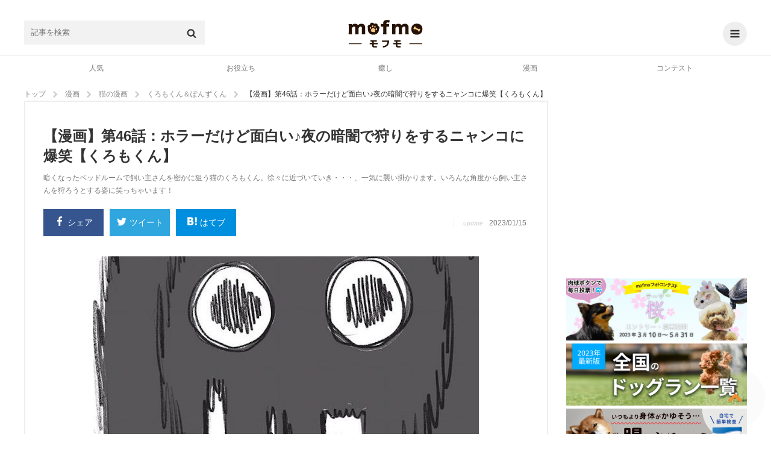

--- FILE ---
content_type: text/html; charset=UTF-8
request_url: https://mofmo.jp/article/33542
body_size: 28020
content:
<!DOCTYPE html>
<html lang="ja">
<head>
  <meta charset="UTF-8">
      <meta property="og:type"   content="website" />
    <meta property="og:url"    content="https://mofmo.jp/article/33542" />
    <meta property="og:image"  content="https://imeditor.s3.isk01.sakurastorage.jp/1/article/20221220113202-bp3he.jpg" />
    <meta property="og:title"  content="【漫画】第46話：ホラーだけど面白い♪夜の暗闇で狩りをするニャンコに爆笑【くろもくん】" />
    <meta property="og:description"  content="暗くなったベッドルームで飼い主さんを密かに狙う猫のくろもくん。徐々に近づいていき・・・、一気に襲い掛かります。いろんな角度から飼い主さんを狩ろうとする姿に笑っちゃいます！" />
    <meta name="description" content="暗くなったベッドルームで飼い主さんを密かに狙う猫のくろもくん。徐々に近づいていき・・・、一気に襲い掛かります。いろんな角度から飼い主さんを狩ろうとする姿に笑っちゃいます！">
    <meta property="article:publisher" content="https://www.facebook.com/mofmojp/" />
    <meta name="twitter:card" content="summary_large_image">
    <meta name="twitter:site" content="@mofmo_">
    <meta property="og:locale" content="ja_JP" />
    <meta property="og:site_name"  content="mofmo[モフモ]" />
        <link rel="stylesheet" href="/css/swiper.min.css">
    <script src="/js/swiper.min.js"></script>
        <link rel="canonical" href="https://mofmo.jp/article/33542">
    <title>【漫画】第46話：ホラーだけど面白い♪夜の暗闇で狩りをするニャンコに爆笑【くろもくん】 | mofmo</title>
  
  <meta name="robots" content="max-image-preview:large">
    <link rel="stylesheet" href="/css/mofmo_common.css">
    <link rel="stylesheet" href="/css/mofmo_kaereba.css">
    <link rel="icon" href="/mofmo/favicon.ico" type="image/vnd.microsoft.icon">
    <link rel="apple-touch-icon" href="/mofmo/apple-touch-icon.png">
    <link rel="alternate" type="application/rss+xml" href="https://mofmo.jp/rss">
    <meta name="viewport" content="width=device-width, initial-scale=1, minimum-scale=1, maximum-scale=1, user-scalable=no">
    <script async="" src="//platform.twitter.com/widgets.js" charset="utf-8"></script>
    <script src="/js/adresize-1.1.0.js"></script>
    <script src="/js/jquery-3.2.1.min.js"></script>
    <script src="/js/fitie.js"></script>
    <!-- <script src="/js/lazysizes.min.js"></script> -->
    <script src="/js/main.js"></script>
        <link rel="manifest" href="/manifest.json">
    <script>
        window.addEventListener('load', function() {
            if ('serviceWorker' in navigator) {
                navigator.serviceWorker.register("/service-worker.js",  { scope: '/' })
                  .then(function(registration) {
                    console.log("serviceWorker registed.");
                  }).catch(function(error) {
                    console.warn("serviceWorker error.", error);
                  });
            }
        });
    </script>
    <!-- Geniee Wrapper Head Tag -->
    <script>
      window.gnshbrequest = window.gnshbrequest || {cmd:[]};
      window.gnshbrequest.cmd.push(function(){
        window.gnshbrequest.registerPassback("1523858");
        window.gnshbrequest.registerPassback("1523859");
        window.gnshbrequest.registerPassback("1523862");
        window.gnshbrequest.registerPassback("1523863");
        window.gnshbrequest.registerPassback("1523864");
        window.gnshbrequest.registerPassback("1523865");
        window.gnshbrequest.registerPassback("1523866");
        window.gnshbrequest.registerPassback("1523867");
        window.gnshbrequest.registerPassback("1523869");
        window.gnshbrequest.forceInternalRequest();
      });
    </script>
    <!-- /Geniee Wrapper Head Tag -->
            <!-- Google Tag Manager -->
<script>
(function(w,d,s,l,i){
	w[l] = w[l]||[];
	w[l].push({'gtm.start': new Date().getTime(),event:'gtm.js'});
	var data = {"device":"PC","url":"https:\/\/mofmo.jp\/article\/33542","id":82030,"slug":"33542","title":"\u3010\u6f2b\u753b\u3011\u7b2c46\u8a71\uff1a\u30db\u30e9\u30fc\u3060\u3051\u3069\u9762\u767d\u3044\u266a\u591c\u306e\u6697\u95c7\u3067\u72e9\u308a\u3092\u3059\u308b\u30cb\u30e3\u30f3\u30b3\u306b\u7206\u7b11\u3010\u304f\u308d\u3082\u304f\u3093\u3011","writer_name":"ono","writer_id":556,"category_l":6,"category_m":36,"category_s":186};
	dataLayer.push(data)
	var f = d.getElementsByTagName(s)[0],j=d.createElement(s),dl=l!='dataLayer'?'&l='+l:'';

	j.async = true;
	j.src = 'https://www.googletagmanager.com/gtm.js?id='+i+dl;

	f.parentNode.insertBefore(j,f);
})(window, document, 'script', 'dataLayer', 'GTM-KJ9DCC');
</script>
<!-- End Google Tag Manager -->    </br>
<!-- Global site tag (gtag.js) - Google Analytics -->
<script async src="https://www.googletagmanager.com/gtag/js?id=G-0NB92SX391"></script>
<script>
  window.dataLayer = window.dataLayer || [];
  function gtag(){dataLayer.push(arguments);}
  gtag('js', new Date());

  gtag('config', 'G-0NB92SX391');
</script>    <script type="text/javascript">
    window.pbjs = window.pbjs || {que: []};
  </script>
  <script type="text/javascript">
    window.googletag = window.googletag || {cmd: []};
  </script>

<script>
  window.googletag = window.googletag || {cmd: []};
</script>

  <script type="text/javascript">
    //fluxt
    window.fluxtag = {
      readyBids: {
        prebid: false,
        google: false
      },
      failSafeTimeout: 3e3,
      isFn: function isFn(object) {
        var _t = 'Function';
        var toString = Object.prototype.toString;
        return toString.call(object) === '[object ' + _t + ']';
      },
      launchAdServer: function () {
        if (!fluxtag.readyBids.prebid) {
          return;
        }
        fluxtag.requestAdServer();
      },
      requestAdServer: function () {
        if (!fluxtag.readyBids.google) {
          fluxtag.readyBids.google = true;
          googletag.cmd.push(function () {
            if (!!(pbjs.setTargetingForGPTAsync) && fluxtag.isFn(pbjs
                .setTargetingForGPTAsync)) {
              pbjs.que.push(function () {
                pbjs.setTargetingForGPTAsync();
              });
            }
            googletag.pubads().refresh();
          });
        }
      }
    };
  </script>
  <script type="text/javascript">
    setTimeout(function() {
      fluxtag.requestAdServer();
    }, fluxtag.failSafeTimeout);
  </script>

<script>
$(function() { adDisplay(); });

function adDisplay() {
  var w = window.outerWidth;
  var key = [];
  var key_cmp = [];
  var gptAdSlots = [];

  // 1024 ~ [PC]
  if (w >= 1024) {

          key = [
        //{'unit': '/9116787,99409508/1509362',         'size': [728,  90], 'div': 'div-gpt-ad-1511766085047-2',  'map': 8, 'emp': true, 'pos': 'ad_pos_article_top',          'resize': 0},
        //{'unit': '/9116787,99409508/1509363',     'size': [[300, 250], [320, 280]], 'div': 'div-gpt-ad-1511766085047-0',  'map': 7, 'emp': true, 'pos': 'ad_pos_article_bottom_1',     'resize': 0},
        //{'unit': '/9116787,99409508/1509364',     'size': [[320, 280], [300, 250]], 'div': 'div-gpt-ad-1511766085047-1',  'map': 7, 'emp': true, 'pos': 'ad_pos_article_bottom_2_pc',  'resize': 0},
        //{'unit': '/9116787,99409508/1509365',     'size': [728,  90], 'div': 'div-gpt-ad-1513753467390-8',  'map': 8, 'emp': true, 'pos': 'ad_pos_article_bottom_3',     'resize': 0},
        //{'unit': '/9116787,99409508/1509366',     'size': [[300, 250], [320, 280]], 'div': 'div-gpt-ad-1511766085047-3',  'map': 6, 'emp': true, 'pos': 'ad_pos_rightcolumn_top',      'resize': 0},
        //{'unit': '/9116787,99409508/1509367',  'size': [[300, 250], [320, 280]], 'div': 'div-gpt-ad-1513753467390-7',  'map': 6, 'emp': true, 'pos': 'ad_pos_rightcolumn_bottom',   'resize': 0},
        //{'unit': '/9116787,99409508/1509368', 'size': [[320, 280], [300, 250]], 'div': 'div-gpt-ad-1513753467390-17', 'map': 6, 'emp': true, 'pos': 'ad_pos_rightcolumn_bottom_2', 'resize': 0}
      ];
        
  }
  // ~ 1023 [SP]
  else {

          key = [
        // ad_pos_article_top
        // {'unit': '/9116787,99409508/1509349',     'size': [[300, 250], [320, 280]], 'div' : 'div-gpt-ad-1511766085047-8',  'map' : 1, 'emp' : true, 'pos' : 'ad_pos_article_top',        'resize': 0},
        // {'unit': '/99409508/mofmo-sp-article-top',     'size': [300, 250], 'div' : 'div-gpt-ad-1638863647405-0',  'map' : 1, 'emp' : true, 'pos' : 'ad_pos_article_top',        'resize': 0},
        // ad_pos_article_bottom_0
        // {'unit': '/9116787,99409508/1512512', 'size': ['fluid', [250, 250], [300, 250]], 'div' : '1512512', 'map' : 2, 'emp' : true, 'pos' : 'ad_pos_article_bottom_0',   'resize': 0},
        // ad_pos_article_bottom_1
        // {'unit': '/9116787,99409508/1509350', 'size': [[300, 250], [320, 280]], 'div' : 'div-gpt-ad-1511766085047-4',  'map' : 1, 'emp' : true, 'pos' : 'ad_pos_article_bottom_1',   'resize': 0},
        // ad_pos_article_bottom_2_sp
        // {'unit': '/9116787,99409508/1509351', 'size': [[300, 250], [320, 280]], 'div' : 'div-gpt-ad-1511766085047-5',  'map' : 1, 'emp' : true, 'pos' : 'ad_pos_article_bottom_2_sp','resize': 0},
        // ad_pos_mofmo-sp-article-bottom3
        // {'unit': '/9116787,99409508/1509352', 'size': [[300, 250], [320, 280]], 'div' : 'div-gpt-ad-1511766085047-6',  'map' : 1, 'emp' : true, 'pos' : 'ad_pos_rightcolumn_top',    'resize': 0},
        // ad_pos_article_bottom_4
        // {'unit': '/9116787,99409508/1509353', 'size': [[300, 250], [320, 280]], 'div' : 'div-gpt-ad-1511766085047-7',  'map' : 1, 'emp' : true, 'pos' : 'ad_pos_article_bottom_4',   'resize': 0},
        // ad_pos_article_bottom_5
        //{'unit': '/9116787,99409508/1509354', 'size': [[300, 250], [320, 280]], 'div' : 'div-gpt-ad-1511766085047-10', 'map' : 1, 'emp' : true, 'pos' : 'ad_pos_article_bottom_5',   'resize': 0},
        // {'unit': '/29341881/mofmo/mofmo-sp-infeed2',         'size': [10, 109],                            'div' : 'div-gpt-ad-1513753467390-2',  'map' : 2, 'emp' : true, 'pos' : 'ad_pos_infeed_2',           'resize': 'infeed'},
        // {'unit': '/29341881/mofmo/mofmo-sp-infeed4',         'size': [10, 121],                            'div' : 'div-gpt-ad-1513753467390-4',  'map' : 2, 'emp' : true, 'pos' : 'ad_pos_infeed_4',           'resize': 'infeed'},
        // {'unit': '/29341881/mofmo/mofmo-sp-infeed6',         'size': [10, 121],                            'div' : 'div-gpt-ad-1513753467390-6',  'map' : 2, 'emp' : true, 'pos' : 'ad_pos_infeed_6',           'resize': 'infeed'},
        // {'unit': '/29341881/mofmo/mofmo-sp-article-cta',     'size': [[300, 339], [336, 339]],             'div' : 'div-gpt-ad-1513753467390-19', 'map' : 1, 'emp' : true, 'pos' : 'ad_pos_article_cta',        'resize': 0},
        // ad_pos_overlay
        {'unit': '/9116787,99409508/1509355',           'size': ['fluid', [320, 50]],                 'div' : 'div-gpt-ad-1511766085047-9',  'map' : 3, 'emp' : true, 'pos' : 'ad_pos_overlay',            'resize': 'footer', 'width': 320, 'maxwidth': 430, 'animate': false},
        // {'unit': '/29341881/mofmo/mofmo-sp-article-ovlay',   'size': ['fluid', [320, 50]],                 'div' : 'div-gpt-ad-1566368640419-0',  'map' : 4, 'emp' : true, 'pos' : 'ad_pos_article_overlay',    'resize': 'footer', 'width': 320, 'maxwidth': 430, 'animate': true},
        {'unit': '/9116787/mofmo/mofmo-sp-mv-article-top',  'size': [[1, 1]],                             'div' : 'div-gpt-ad-1566874607914-0',  'map' : 5, 'emp' : true, 'pos' : 'ad_pos_mv_article_top',     'resize': 0}
      ];
        
  }

  // common

  // create <div>
  var createDiv = function(ary) {
    var len = ary.length;
    var i = 0;
    var rm_key = [];
    var rm_len = 0;

    for (i; i<len; i++) {
      var elm = document.getElementById(ary[i].pos);
      if (elm) {
        var slotDiv = document.createElement('div');
        slotDiv.id = ary[i].div;
        elm.appendChild(slotDiv);
      }
      // if position not found
      else {
        rm_key[rm_len++] = i;
      }
    }
    // rempve array
    if (rm_len) {
      for (i=rm_len-1; i>=0; i--) {
        ary.splice(rm_key[i], 1);
      }
    }
  }
  createDiv(key);

  googletag.cmd.push(function() {

    // size mapping
    if (w >= 1024) {
      var mapping_pc_s_rec = googletag.sizeMapping().
        addSize([0, 0], []).
        addSize([1024, 200], [300, 250] , [320, 280]).
        build();

      var mapping_pc_l_rec = googletag.sizeMapping().
        addSize([0, 0], []).
        addSize([1024, 200], [336, 280]).
        addSize([300, 250], [320, 280]).
        build();

      var mapping_pc_big = googletag.sizeMapping().
        addSize([0, 0], []).
        addSize([1024, 200], [728, 90]).
        build();

    }
    else {
      var mapping_sp_rec = googletag.sizeMapping().
        addSize([0, 0], []).
        addSize([320, 200], [[300, 250],[300, 339],[300, 100],[250, 250]]).
        addSize([356, 200], [[336, 280],[336, 339],[300, 100]]).
        addSize([1024, 200], []).
        build();

              var mapping_sp_ov = googletag.sizeMapping().
          addSize([0, 0], []).
          addSize([300, 200], [[320, 50]]).
          addSize([1024, 200], []).
          build();
            
      var mapping_sp_article_ov = googletag.sizeMapping().
        addSize([0, 0], []).
        addSize([300, 200], [[320, 50]]).
        addSize([1024, 200], []).
        build();

      var mapping_sp_article_mv = googletag.sizeMapping().
        addSize([0, 0], []).
        addSize([356,  200], [[1, 1]]).
        addSize([1024, 200], []).
        build();

      var mapping_sp_infeed = googletag.sizeMapping().
        addSize([0, 0], []).
        addSize([300, 200], [[10, 121], [10, 109], [300, 70], [336, 70]]).
        addSize([1024, 200], []).
        build();

      // mapping_sp_commnents = googletag.sizeMapping().
      // addSize([0, 0], []).
      // addSize([300, 200], [[320, 100], [10, 100]]).
      // addSize([1024, 200], []).
      // build();

      var mapping_sp_h2 = googletag.sizeMapping().
        addSize([300, 200], [[300, 250], [336, 280]]).
        build();
    }

    // create slots
    var createSlots = function(ary, start_num) {
      var len = ary.length;
      var i = 0;
      var j = start_num;

      for (i; i<len; i++) {
        switch (ary[i].map) {
          case 1:
            gptAdSlots[j] = googletag.defineSlot(ary[i].unit, ary[i].size, ary[i].div).defineSizeMapping(mapping_sp_rec).addService(googletag.pubads()).setCollapseEmptyDiv(ary[i].emp);
            break;
          case 2:
            gptAdSlots[j] = googletag.defineSlot(ary[i].unit, ary[i].size, ary[i].div).defineSizeMapping(mapping_sp_infeed).addService(googletag.pubads()).setCollapseEmptyDiv(ary[i].emp);
            break;
          case 3:
            gptAdSlots[j] = googletag.defineSlot(ary[i].unit, ary[i].size, ary[i].div).defineSizeMapping(mapping_sp_ov).addService(googletag.pubads()).setCollapseEmptyDiv(ary[i].emp);
            break;
          case 4:
            gptAdSlots[j] = googletag.defineSlot(ary[i].unit, ary[i].size, ary[i].div).defineSizeMapping(mapping_sp_article_ov).addService(googletag.pubads()).setCollapseEmptyDiv(ary[i].emp);
            break;
          case 5:
            gptAdSlots[j] = googletag.defineSlot(ary[i].unit, ary[i].size, ary[i].div).defineSizeMapping(mapping_sp_article_mv).addService(googletag.pubads()).setCollapseEmptyDiv(ary[i].emp);
            break;
          case 6:
            gptAdSlots[j] = googletag.defineSlot(ary[i].unit, ary[i].size, ary[i].div).defineSizeMapping(mapping_pc_s_rec).addService(googletag.pubads()).setCollapseEmptyDiv(ary[i].emp);
            break;
          case 7:
            gptAdSlots[j] = googletag.defineSlot(ary[i].unit, ary[i].size, ary[i].div).defineSizeMapping(mapping_pc_l_rec).addService(googletag.pubads()).setCollapseEmptyDiv(ary[i].emp);
            break;
          case 8:
            gptAdSlots[j] = googletag.defineSlot(ary[i].unit, ary[i].size, ary[i].div).defineSizeMapping(mapping_pc_big).addService(googletag.pubads()).setCollapseEmptyDiv(ary[i].emp);
            break;
          case 9:
            gptAdSlots[j] = googletag.defineSlot(ary[i].unit, ary[i].size, ary[i].div).defineSizeMapping(mapping_sp_h2).addService(googletag.pubads()).setCollapseEmptyDiv(ary[i].emp);
            break;
        }
        j++;
      }
    }
    createSlots(key, 0);
          // var google_interstitial_slot = googletag.defineOutOfPageSlot('/29341881/mofmo/mofmo-sp-interstitial', googletag.enums.OutOfPageFormat.INTERSTITIAL);
      // if (google_interstitial_slot) {
      //   google_interstitial_slot.addService(googletag.pubads());
      // }
    
    
    // 
    //googletag.pubads().collapseEmptyDivs();

    // SRA
    googletag.pubads().enableSingleRequest();

    // first load disabled - !important
          googletag.pubads().disableInitialLoad();
        
    // case : article page only
          googletag.pubads().setTargeting('contents_tag', ['[2264,422,2035,2036,2038]']);
      googletag.pubads().setTargeting('contents_slug', ['33542']);
      googletag.pubads().setTargeting('contents_s_category', ['186']);
      googletag.pubads().setTargeting('contents_m_category', ['36']);
      googletag.pubads().setTargeting('contents_l_category', ['6']);
    
    // 
    googletag.pubads().setTargeting('env', 'production');

    // service active
    googletag.enableServices();

        // flux
    if (w < 1024) {
      // Prebidが呼び出せる状態の場合
      if (!!(window.pbFlux) && !!(window.pbFlux.prebidBidder) && fluxtag.isFn(window.pbFlux.prebidBidder)) {
        pbjs.que.push(function () {
          window.pbFlux.prebidBidder();
        });
      } else {
        // Prebidが呼び出せない場合、すぐにGAMを呼び出す
        fluxtag.readyBids.prebid = true;
        fluxtag.launchAdServer();
      }
    }
    
    // display & refresh
    var renderAd = function(ary, slots) {
      var len = ary.length;
      var i = 0;

      for (i; i<len; i++) {
        if (ary[i].resize) {
          if (ary[i].resize === 'footer') {
            adresize.addAd({adMode: ary[i].resize, adId: ary[i].div, adWidth: ary[i].width, maxWidth: ary[i].maxwidth, animate: ary[i].animate});
          }
          else {
            adresize.addAd({adMode: ary[i].resize, adId: ary[i].div});
          }
        }
        googletag.display(ary[i].div);
        // googletag.pubads().refresh([Slots[i]]);
      }
    }
    renderAd(key, gptAdSlots)

    // EventListener
    /* googletag.pubads().addEventListener('slotRequested', function(e) {
      console.log('slotRequested');
      console.log(e);
    });
    googletag.pubads().addEventListener('slotResponseReceived', function(e) {
      console.log('slotResponseReceived');
      console.log(e);
    });
    googletag.pubads().addEventListener('slotRenderEnded', function(e) {
      // same e.slot.getResponseInformation()
      // console.log(e.advertiserId);
      // console.log(e.campaignId);
      // console.log(e.isEmpty);
      // console.log(e.lineItemId);
      // console.log(e.size);
      // console.log(e.sourceAgnosticCreativeId);
      // console.log(e.sourceAgnosticLineItemId);

      //
      // console.log(e.slot.getAdUnitPath());
      // console.log(e.slot.getAttributeKeys());
      // console.log(e.slot.getCategoryExclusions());
      // console.log(e.slot.getResponseInformation());
      // console.log(e.slot.getSlotElementId());
      // console.log(e.slot.getTargeting(key));
      // console.log(e.slot.getTargetingKeys());

      if (e.isEmpty) {
        // delete parent element
        // console.log(e.slot.getSlotElementId());
        // document.getElementById(e.slot.getSlotElementId()).parentElement.parentElement.remove();
        document.getElementById(e.slot.getSlotElementId()).parentElement.remove();

        // new ad unit

        // clear slot
        googletag.pubads().clear([e.slot]);

        // create <div>
        createDiv(key_cmp);

        // create slot
        createSlots(key_cmp, key.length);

        // display & refresh
        renderAd(key_cmp, gptAdSlots);
      }
    }); */

  });

};
</script>
    <!--  犬用商品表示  -->
   <!-- <script>
    $(window).on('load', function() {
        var href = location.href;
        if(location.href.match(/article/)){
            var category = [ 'food' , 'brush' , 'lead' /* , '' , '' , '' */ ]
            var img = [ {alt:"sample",src:""} , {alt:"サンプル",src:""} , {alt:"さんぷる",src:""} /* , {alt:"",src:""} , {alt:"",src:""} , {alt:"",src:""}*/ ];
            var dl = [ {dt:"",dd:""} , {dt:"",dd:""} , {dt:"",dd:""} /*, {dt:"",dd:""} , {dt:"",dd:""} , {dt:"",dd:""}*/ ];
            var rakuten = [ '' ,
                            '' ,
                            '' /*,
                            '' ,
                            '' ,
                            '' */];
            var amazon = [ '' ,
                           '' ,
                           '' /*,
                           '' ,
                           '' ,
                           '' */];
            var yahoo = [ '' ,
                          '' ,
                          '' /*,
                          '' ,
                          '' ,
                          '' */];
            var official = [ '' ,
                             '' ,
                             '' /*,
                             '' ,
                             '' ,
                             '' */]
        //    if(location.href.match(/〇/)||location.href.match(/〇/)){
                for (let i = 0; i < category.length; i++) {
                    var kaerebabox = document.createElement('div');
                    kaerebabox.className = 'kaerebalink-box flexbox';
                    kaerebabox.style = 'margin:10px 0';
                    if (category[i] == 'lead') {
                        kaerebabox.innerHTML = "<div class='flexbox_item'><figure><img src='" + img[i].src + "' alt='" + img[i].alt + "'></figure></div>" 
                                             + "<div class='flexbox_item'><dl><dt>" + dl[i].dt + "</dt><dd>" + dl[i].dd + "</dd><div class='kaerebalink-link1'>"
                                             + "<div class='shoplinkrakuten'><a href='" + rakuten[i] + "' target='_blank' rel='nofollow'>楽天市場<span>で詳細を見る</span></a></div>"
                                             + "<div class='shoplinkamazon'><a href='" + amazon[i] + "' target='_blank' rel='nofollow'>Amazon<span>で詳細を見る</span></a></div>"
                                             + "<div class='shoplinkyahoo'><a href='" + yahoo[i] + "' target='_blank' rel='nofollow'>Yahooショッピング<span>で詳細を見る</span></a></div>"
                                             + "<div class='officiallink'><a href='" + official[i] + "'target='_blank' rel='nofollow'>公式サイト<span>で詳細を見る</span></a></div></div>";
                        $('.finished_reading').after(kaerebabox);
                    }/*else if (category[i] == 'food') {
                        kaerebabox.innerHTML = "<div class='flexbox_item'><figure><img src='" + img[i].src + "' alt='" + img[i].alt + "'></figure></div>" 
                                             + "<div class='flexbox_item'><dl><dt>" + dl[i].dt + "</dt><dd>" + dl[i].dd + "</dd><div class='kaerebalink-link1'>"
                                             + "<div class='shoplinkrakuten'><a href='" + rakuten[i] + "' target='_blank' rel='nofollow'>楽天市場<span>で詳細を見る</span></a></div>"
                                             + "<div class='shoplinkamazon'><a href='" + amazon[i] + "' target='_blank' rel='nofollow'>Amazon<span>で詳細を見る</span></a></div>"
                                             + "<div class='shoplinkyahoo'><a href='" + yahoo[i] + "' target='_blank' rel='nofollow'>Yahooショッピング<span>で詳細を見る</span></a></div></div>";
                        $('#11155976').before(kaerebabox);
                    }else if (category[i] == 'brush') {
                        kaerebabox.innerHTML = "<div class='flexbox_item'><figure><img src='" + img[i].src + "' alt='" + img[i].alt + "'></figure></div>" 
                                             + "<div class='flexbox_item'><dl><dt>" + dl[i].dt + "</dt><dd>" + dl[i].dd + "</dd><div class='kaerebalink-link1'>"
                                             + "<div class='shoplinkrakuten'><a href='" + rakuten[i] + "' target='_blank' rel='nofollow'>楽天市場<span>で詳細を見る</span></a></div>"
                                             + "<div class='shoplinkamazon'><a href='" + amazon[i] + "' target='_blank' rel='nofollow'>Amazon<span>で詳細を見る</span></a></div>"
                                             + "<div class='shoplinkyahoo'><a href='" + yahoo[i] + "' target='_blank' rel='nofollow'>Yahooショッピング<span>で詳細を見る</span></a></div></div>";
                        $('.').before(kaerebabox);
                    }*/
                }
        //    }
        }
    });
</script> -->
    <!--  猫用商品表示  -->
   <!-- <script>
    $(window).on('load', function() {
        if(location.href.match(/article/)){
            var category = [ 'food' , 'brush' , 'lead' /* , '' , '' , '' */ ]
            var img = [ {alt:"sample",src:""} , {alt:"サンプル",src:""} , {alt:"さんぷる",src:""} /* , {alt:"",src:""} , {alt:"",src:""} , {alt:"",src:""}*/ ];
            var dl = [ {dt:"",dd:""} , {dt:"",dd:""} , {dt:"",dd:""} /*, {dt:"",dd:""} , {dt:"",dd:""} , {dt:"",dd:""}*/ ];
            var rakuten = [ '' ,
                            '' ,
                            '' /*,
                            '' ,
                            '' ,
                            '' */];
            var amazon = [ '' ,
                           '' ,
                           '' /*,
                           '' ,
                           '' ,
                           '' */];
            var yahoo = [ '' ,
                          '' ,
                          '' /*,
                          '' ,
                          '' ,
                          '' */];
        //    if(location.href.match(/〇/)||location.href.match(/〇/)){
                for (let i = 0; i < category.length; i++) {
                    var kaerebabox = document.createElement('div');
                    kaerebabox.className = 'kaerebalink-box flexbox';
                    kaerebabox.style = 'margin:10px 0';
                    if (category[i] == 'lead') {
                        kaerebabox.innerHTML = "<div class='flexbox_item'><figure><img src='" + img[i].src + "' alt='" + img[i].alt + "'></figure></div>" 
                                             + "<div class='flexbox_item'><dl><dt>" + dl[i].dt + "</dt><dd>" + dl[i].dd + "</dd><div class='kaerebalink-link1'>"
                                             + "<div class='shoplinkrakuten'><a href='" + rakuten[i] + "' target='_blank' rel='nofollow'>楽天市場<span>で詳細を見る</span></a><div>"
                                             + "<div class='shoplinkamazon'><a href='" + amazon[i] + "' target='_blank' rel='nofollow'>Amazon<span>で詳細を見る</span></a></div>"
                                             + "<div class='shoplinkyahoo'><a href='" + yahoo[i] + "' target='_blank' rel='nofollow'>Yahooショッピング<span>で詳細を見る</span></a></div></div>";
                        $('.finished_reading').after(kaerebabox);
                    }/*else if (category[i] == 'food') {
                        kaerebabox.innerHTML = "<div class='flexbox_item'><figure><img src='" + img[i].src + "' alt='" + img[i].alt + "'></figure></div>" 
                                             + "<div class='flexbox_item'><dl><dt>" + dl[i].dt + "</dt><dd>" + dl[i].dd + "</dd><div class='kaerebalink-link1'>"
                                             + "<div class='shoplinkrakuten'><a href='" + rakuten[i] + "' target='_blank' rel='nofollow'>楽天市場<span>で詳細を見る</span></a><div>"
                                             + "<div class='shoplinkamazon'><a href='" + amazon[i] + "' target='_blank' rel='nofollow'>Amazon<span>で詳細を見る</span></a></div>"
                                             + "<div class='shoplinkyahoo'><a href='" + yahoo[i] + "' target='_blank' rel='nofollow'>Yahooショッピング<span>で詳細を見る</span></a></div></div>";
                        $('').before(kaerebabox);
                    }else if (category[i] == 'brush') {
                        kaerebabox.innerHTML = "<div class='flexbox_item'><figure><img src='" + img[i].src + "' alt='" + img[i].alt + "'></figure></div>" 
                                             + "<div class='flexbox_item'><dl><dt>" + dl[i].dt + "</dt><dd>" + dl[i].dd + "</dd><div class='kaerebalink-link1'>"
                                             + "<div class='shoplinkrakuten'><a href='" + rakuten[i] + "' target='_blank' rel='nofollow'>楽天市場<span>で詳細を見る</span></a><div>"
                                             + "<div class='shoplinkamazon'><a href='" + amazon[i] + "' target='_blank' rel='nofollow'>Amazon<span>で詳細を見る</span></a></div>"
                                             + "<div class='shoplinkyahoo'><a href='" + yahoo[i] + "' target='_blank' rel='nofollow'>Yahooショッピング<span>で詳細を見る</span></a></div></div>";
                        $('.').before(kaerebabox);
                    }*/
                }
        //    }
        }
    });
</script> -->
    <!--  テキストリンク表示  -->
    <script>
    $(window).on('load', function() {
        if (location.href.match(/article/)){
            var h2 = document.getElementsByTagName('h2');
            var h3 = document.getElementsByTagName('h3');

            var l = [ {text:"Amazonで詳細を見てみる",url:"https://www.amazon.co.jp/dp/B09RWM8VBR?__mk_ja_JP=%E3%82%AB%E3%82%BF%E3%82%AB%E3%83%8A&linkCode=ll1&tag=mofmo5577-22&linkId=cd07d74893159a12f6a5dd71dc596763&language=ja_JP&ref_=as_li_ss_tl"} ,
                      {text:"詳しくはこちら",url:"https://www.amazon.co.jp/b?_encoding=UTF8&tag=mofmo5577-22&linkCode=ur2&linkId=5b2be3755ac6d00e714ef574e353e7e4&camp=247&creative=1211&node=2153200051"}/*,
                      {text:"",url:},
                      {text:"",url:},
                      {text:"",url:},
                      {text:"",url:},
                      {text:"",url:},
                      {text:"",url:},
                      {text:"",url:},
                      {text:"",url:},*/ ];
            var t = [ {pc:"＼在庫あり！小林薬品のセルフ抗原検査キット【自宅で唾液/8分で結果/日本製】／",sp1:"在庫あり！小林薬品のセルフ抗原検査キット",sp2:"＼【自宅で唾液/8分で結果/日本製】／"} ,
                      {pc:"＼amazonに自分のペットを登録するだけでペット用品が１０％オフに／",sp1:"amazonに自分のペットを登録するだけで",sp2:"＼ペット用品が１０％オフに／"}/*,
                      {pc:"",sp1:"",sp2:""},
                      {pc:"",sp1:"",sp2:""},
                      {pc:"",sp1:"",sp2:""},
                      {pc:"",sp1:"",sp2:""},
                      {pc:"",sp1:"",sp2:""},
                      {pc:"",sp1:"",sp2:""},
                      {pc:"",sp1:"",sp2:""},
                      {pc:"",sp1:"",sp2:""},*/ ];

            var d = document.createElement('div');
            d.style = 'text-align:center;';
            var http = 'http://' + location.host + location.pathname;
            var https = 'https://' + location.host + location.pathname;
            if ((location.href === http)||(location.href === https)) {
                for (var i = 1; i <= h2.length -2; i++){
                    var div = d.cloneNode(true);
                    var rand = Math.floor(Math.random()*l.length);
                    var link = Object.values(l);
                    var txt = Object.values(t);
                    div.innerHTML = "<a href='"+link[rand].url+"'target='_blank' class='p_bold'><span class='pc'>"+txt[rand].pc+"</span><span class='sp'>"+txt[rand].sp1 
                                   +"<br>"+txt[rand].sp2 + "</span></a><a href='"+link[rand].url+"'target='_blank' class='a_link'>"+link[rand].text+"</a>";
                    h2.item(i).before(div);
                }if (h2.length <= 3) {
                    for (var i = 0; i <= h3.length -1; i = i +2){
                        var div = d.cloneNode(true);
                        var rand = Math.floor(Math.random()*l.length);
                        var link = Object.values(l);
                        var txt = Object.values(t);
                        div.innerHTML = "<a href='"+link[rand].url+"'target='_blank' class='p_bold'><span class='pc'>"+txt[rand].pc+"</span><span class='sp'>"+txt[rand].sp1 
                                       +"<br>"+txt[rand].sp2 + "</span></a><a href='"+link[rand].url+"'target='_blank' class='a_link'>"+link[rand].text+"</a>";
                        h3.item(i).before(div);
                    }
                }
            }else if ((location.search.match(/page/))){
                for (var i = 0; i <= h2.length -2; i++){
                    var div = d.cloneNode(true);
                    var rand = Math.floor(Math.random()*l.length);
                    var link = Object.values(l);
                    var txt = Object.values(t);
                    div.innerHTML = "<a href='"+link[rand].url+"'target='_blank' class='p_bold'><span class='pc'>"+txt[rand].pc+"</span><span class='sp'>"+txt[rand].sp1 
                                   +"<br>"+txt[rand].sp2 + "</span></a><a href='"+link[rand].url+"'target='_blank' class='a_link'>"+link[rand].text+"</a>";
                    h2.item(i).before(div);
                }if (h2.length <= 3){
                    for (var i = 1; i <= h3.length -1; i = i +2){
                        var div = d.cloneNode(true);
                        var rand = Math.floor(Math.random()*l.length);
                        var link = Object.values(l);
                        var txt = Object.values(t);
                        div.innerHTML = "<a href='"+link[rand].url+"'target='_blank' class='p_bold'><span class='pc'>"+txt[rand].pc+"</span><span class='sp'>"+txt[rand].sp1 
                                       +"<br>"+txt[rand].sp2 + "</span></a><a href='"+link[rand].url+"'target='_blank' class='a_link'>"+link[rand].text+"</a>";
                        h3.item(i).before(div);
                    }
                }  
            }
            var rand = Math.floor(Math.random()*l.length);
            d.style = 'text-align:center;margin:2% 0;';
            d.innerHTML = "<a href='"+l[rand].url+"'target='_blank' class='p_bold'><span class='pc'>"+t[rand].pc+"</span><span class='sp'>"+t[rand].sp1 
                          +"<br>"+t[rand].sp2 + "</span></a><a href='"+l[rand].url+"'target='_blank' class='a_link'>"+l[rand].text+"</a>";
            $('.sp_wrap').after(d);
        }
    });
</script>    <!--  ロード、クリックイベントトラッキング  -->
    <script>
    ( $(window).on('load', function() {
        if(document.querySelector('.banner_flora') != null) {
            var bannerUrl = document.querySelector('.banner_flora').getAttribute('href').split('//dr-gene.jp/lp/wantyo-hakase/?utm_source=mofmo_banner&utm_medium=banner&utm_campaign=mofmo&utm_content=').join('');
            var img = document.createElement('img');
            img.id = 'banner_flora'
            img.style.width = '100%';
            img.src = `/mofmo/img/mofmo_banner/${bannerUrl}.png`;
            img.addEventListener('load', function() {
                src = this.src.split('https://mofmo.jp/mofmo/img/mofmo_banner/').join('');

                ga('send','event','犬腸バナー読み込み','[load]:'+src,'[load]:'+this.tagName+':'+this.id+'::'+src);
                gtag('event', '[load]:'+src, {
                    'event_category': '犬腸バナー読み込み',
                    'event_label': '[load]:'+this.tagName+':'+this.id+'::'+src
                });
            });
            $('.banner_flora').append(img);
        }
        if(document.querySelector('.amazon_banner_s') != null) {
            var img = document.createElement('img');
            img.id = 'amazon_banner_s';
            img.style.width = '100%';
            img.src = `/mofmo/img/mofmo_banner/amazon_banner_1.jpg`;
            img.addEventListener('load', function() {
                src = this.src.split('https://mofmo.jp/mofmo/img/mofmo_banner/').join('');
                
                ga('send','event','アソシエイト小バナー読み込み','[load]:'+src,'[load]:'+this.tagName+':'+this.id+'::'+src);
                gtag('event', '[load]:'+src, {
                    'event_category': 'アソシエイト小バナー読み込み',
                    'event_label': '[load]:'+this.tagName+':'+this.id+'::'+src
                });
            });
            $('.amazon_banner_s').append(img);
        }
        if(document.querySelector('.amazon_banner_l') != null) {
            var img = document.createElement('img');
            img.id = 'amazon_banner_l';
            img.style.width = '100%';
            img.src = `/mofmo/img/mofmo_banner/amazon_banner_2.jpg`;
            img.addEventListener('load', function() {
                src = this.src.split('https://mofmo.jp/mofmo/img/mofmo_banner/').join('');

                ga('send','event','アソシエイト大バナー読み込み','[load]:'+src,'[load]:'+this.tagName+':'+this.id+'::'+src);
                gtag('event', '[load]:'+src, {
                    'event_category': 'アソシエイト大バナー読み込み',
                    'event_label': '[load]:'+this.tagName+':'+this.id+'::'+src
                });
            });
            $('.amazon_banner_l').append(img);
        }
    })
</script>
    <script>
    $(window).on('load', function() {
        if (document.querySelector('.banner_flora') != null) {
            document.querySelector('.banner_flora').addEventListener('click', function() {
                src = this.children[0].getAttribute('src').split('/mofmo/img/mofmo_banner/').join('');
                ga('send','event','犬腸バナークリック','[click]:'+src,'[click]:'+this.tagName+':'+this.className+'::'+this.href);
                gtag('event', '[click]:'+src, {
                    'event_category': '犬腸バナークリック',
                    'event_label': '[click]::'+this.tagName+':'+this.className+'::'+this.href
                })
            })
        }
        if (document.querySelector('.amazon_banner_s') != null) {
            document.querySelector('.amazon_banner_s').addEventListener('click', function() {
                src = this.children[0].getAttribute('src').split('/mofmo/img/mofmo_banner/').join('');
                ga('send','event','アソシエイト小バナークリック','[click]:'+src,'[click]:'+this.tagName+':'+this.className+'::'+this.href);
                gtag('event', '[click]:'+src, {
                    'event_category': 'アソシエイト小バナークリック',
                    'event_label': '[click]:'+this.tagName+':'+this.className+'::'+this.href
                });
            });
        }
        if (document.querySelector('.amazon_banner_l') != null) {
            document.querySelector('.amazon_banner_l').addEventListener('click', function() {
                src = this.children[0].getAttribute('src').split('/mofmo/img/mofmo_banner/').join('');
                ga('send','event','アソシエイト大バナークリック','[click]:'+src,'[click]:'+this.tagName+':'+this.className+'::'+this.href);
                gtag('event', '[click]:'+src, {
                    'event_category': 'アソシエイト大バナークリック',
                    'event_label': '[click]:'+this.tagName+':'+this.className+'::'+this.href
                });
            });
        }
    });
</script>    <script>
    $(window).on('load', function() {
        var a = document.getElementsByTagName('a');
        title = document.title.split(' | mofmo').join('');
        for (i = 0;i < a.length;i++) {
            a[i].addEventListener('click', function() {
                if ((this.href.match(/amazon.co.jp/))&&(this.className != 'a_link')&&(this.className != 'p_bold')&&(this.className != 'amazon_banner_s')&&(this.className != 'amazon_banner_l')) {
                    ga('send','event','Amazonリンククリック', location.pathname+':'+title , '[click]:'+this.tagName+':'+this.href );
                    gtag('event',location.pathname+':'+title, {
                        'event_category':'Amazonリンククリック',
                        'event_label':'[click]:'+this.tagName+':'+this.href
                    });
                }else if(this.href.match(/rakuten.co.jp/)) {
                    ga('send','event','楽天リンククリック', location.pathname+':'+title , '[click]:'+this.tagName+':'+this.href );
                    gtag('event',location.pathname+':'+title, {
                        'event_category':'楽天リンククリック',
                        'event_label':'[click]:'+this.tagName+':'+this.href
                    });
                }else if(this.href.match(/yahoo.co.jp/)) {
                    ga('send','event','Yahooショップリンククリック', location.pathname+':'+title , '[click]:'+this.tagName+':'+this.href );
                    gtag('event',location.pathname+':'+title, {
                        'event_category':'Yahooショップリンククリック',
                        'event_label':'[click]:'+this.tagName+':'+this.href
                    });
                }else if(this.parentNode.className == 'officiallink') {
                    console.log('クリック');
                    ga('send','event','公式リンククリック', location.pathname+':'+title , '[click]:'+this.tagName+':'+this.href );
                    gtag('event',location.pathname+':'+title, {
                        'event_category':'公式リンククリック',
                        'event_label':'[click]:'+this.tagName+':'+this.href
                    });
                }

            });
        }
    });
</script>    <script>
    $(window).on('load', function() {
        var a = document.getElementsByTagName('a');
        for (var i of a) {
            if (i.className == 'a_link') {
                i.addEventListener('click', function() {
                    ga('send','event','テキストリンククリック','[click]:'+this.textContent,'[click]:'+this.tagName+':'+this.href);
                    gtag('event','[click]:'+this.textContent, {
                        'event_category':'テキストリンククリック',
                        'event_label':'[click]:'+this.tagName+':'+this.href
                    });
                });
            }else if (i.className == 'p_bold') {
                i.addEventListener('click', function() {
                    ga('send','event','テキストリンククリック','[click]:'+this.children[0].textContent,'[click]:'+this.tagName+':'+this.href);
                    gtag('event','[click]:'+this.children[0].textContent, {
                        'event_category':'テキストリンククリック',
                        'event_label':'[click]:'+this.tagName+':'+this.href
                    });
                });
            }
        }
    });
</script>    <script>
    $(window).on('load',function() {
        if(location.href.match(/manga/)) {
            var pet = document.querySelectorAll('.manga_list a');
            var category = [ 'dog' , 'cat' , 'other' ];
            for (let i = 0; i < pet.length; i++ ) {
                pet[i].addEventListener('click', function() {
                    if(pet[i].parentNode.className.match(/dog/)){src = this.children[0].getAttribute('src').split('/mofmo/img/manga/dog/').join('');var l = 0;
                    }else if(pet[i].parentNode.className.match(/cat/)){src = this.children[0].getAttribute('src').split('/mofmo/img/manga/cat/').join('');var l = 1;
                    }else if(pet[i].parentNode.className.match(/other/)){src = this.children[0].getAttribute('src').split('/mofmo/img/manga/other/').join('');var l = 2;}
                    ga('send','event','ペット別漫画一覧',location.pathname+'::'+category[l],'[click]:'+category[l]+':'+src);
                    gtag('event',location.pathname+'::'+category[l], {
                        'event_category':'ペット別漫画一覧',
                        'event_label':'[click]:'+category[l]+':'+src
                    });
                });
            }
        }
    });
</script>    <!-- 端末判定 -->
    <script>console.log(navigator.userAgent);</script>
            </head>
<body>
    <div id="fb-root"></div>
  <script>(function(d, s, id) {
    var js, fjs = d.getElementsByTagName(s)[0];
    if (d.getElementById(id)) return;
    js = d.createElement(s); js.id = id;
    js.src = 'https://connect.facebook.net/ja_JP/sdk.js#xfbml=1&version=v2.11';
    fjs.parentNode.insertBefore(js, fjs);
  }(document, 'script', 'facebook-jssdk'));</script>
  <!-- Google Tag Manager (noscript) -->
<noscript><iframe src="https://www.googletagmanager.com/ns.html?id=GTM-KJ9DCC" height="0" width="0" style="display:none;visibility:hidden"></iframe></noscript>
<!-- End Google Tag Manager (noscript) -->  
  
      <div class="l-header">
      <header>
        <div class="sp l-header_search">
          <div class="md-header_search"><i class="icon-search"></i></div>
          <div class="md-header_search_form" style="display:none;">
            <form method="GET" action="/search"><p><input type="text" name="text" placeholder="記事を検索" required=""><label class="icon-search"><input type="submit" value=""></label></p></form>
          </div>
        </div>
        <div class="inner">
          <div class="l-header_search pc">
            <form method="GET" action="/search"><p><input type="text" name="text" placeholder="記事を検索" required=""><label class="icon-search"><input type="submit" value="" ></label></p></form>
          </div>
          <div class="logo"><a href="/">mofmo</a></div>
          <div class="icon_thread"><a href="https://mofmo.jp/thread"></a></div>
          <div class="overlay" id="js__overlay"></div>
<nav class="side-menu">
	<ul class="l-header_nav">
		<li class="md-nav_list"><a href="https://mofmo.jp/about"><span>モフモとは</span><i class="icon-chevron-right"></i></a></li>
		<li class="md-nav_list"><a href="https://mofmo.jp/news"><i class="icon-news"></i><span>お知らせ</span><i class="icon-chevron-right"></i></a></li>
		<!-- <li class="md-nav_list l-header_thread"><a href="https://mofmo.jp/thread"><i class="icon-thread"></i><span>掲示板</span><i class="icon-chevron-right"></i></a></li> -->
		<li class="md-nav_list"><a href="https://mofmo.jp/contest"><i class="icon-contest"></i><span>コンテスト</span><i class="icon-chevron-right"></i></a></li>
								<li class="md-nav_list"><a href="https://mofmo.jp/dog"><i class="icon-dog"></i><span>犬</span><i class="icon-chevron-right"></i></a></li>
		
		<li class="md-nav_s_list">
			<ul>
								<li><a href="https://mofmo.jp/dog/commands"><span>犬のしつけ</span></a></li>
								<li><a href="https://mofmo.jp/dog/food"><span>犬の食べ物</span></a></li>
								<li><a href="https://mofmo.jp/dog/live"><span>犬と暮らしたい</span></a></li>
								<li><a href="https://mofmo.jp/dog/health"><span>犬の健康</span></a></li>
								<li><a href="https://mofmo.jp/dog/feelings"><span>犬の気持ち</span></a></li>
								<li><a href="https://mofmo.jp/dog/care"><span>犬のお手入れ</span></a></li>
								<li><a href="https://mofmo.jp/dog/walking"><span>犬の散歩</span></a></li>
								<li><a href="https://mofmo.jp/dog/goout"><span>犬のお出かけ</span></a></li>
								<li><a href="https://mofmo.jp/dog/life"><span>犬の生活</span></a></li>
								<li><a href="https://mofmo.jp/dog/goods"><span>犬用品</span></a></li>
								<li><a href="https://mofmo.jp/dog/olddog"><span>介護・老犬</span></a></li>
								<li><a href="https://mofmo.jp/dog/insurance"><span>犬の保険</span></a></li>
								<li><a href="https://mofmo.jp/dog/work"><span>犬の仕事・資格</span></a></li>
								<li><a href="https://mofmo.jp/dog/dogdictionary"><span>犬種図鑑</span></a></li>
							</ul>
		</li>
				
								<li class="md-nav_list"><a href="https://mofmo.jp/cat"><i class="icon-cat"></i><span>猫</span><i class="icon-chevron-right"></i></a></li>
		
		<li class="md-nav_s_list">
			<ul>
								<li><a href="https://mofmo.jp/cat/commands"><span>猫のしつけ</span></a></li>
								<li><a href="https://mofmo.jp/cat/food"><span>猫の食べ物</span></a></li>
								<li><a href="https://mofmo.jp/cat/live"><span>猫と暮らしたい</span></a></li>
								<li><a href="https://mofmo.jp/cat/health"><span>猫の健康</span></a></li>
								<li><a href="https://mofmo.jp/cat/feelings"><span>猫の気持ち</span></a></li>
								<li><a href="https://mofmo.jp/cat/care"><span>猫のお手入れ</span></a></li>
								<li><a href="https://mofmo.jp/cat/goout"><span>猫のお出かけ</span></a></li>
								<li><a href="https://mofmo.jp/cat/life"><span>猫の生活</span></a></li>
								<li><a href="https://mofmo.jp/cat/goods"><span>猫用品</span></a></li>
								<li><a href="https://mofmo.jp/cat/oldcat"><span>介護・老猫</span></a></li>
								<li><a href="https://mofmo.jp/cat/insurance"><span>猫の保険</span></a></li>
							</ul>
		</li>
				
								<li class="md-nav_list"><a href="https://mofmo.jp/column"><i class="icon-column"></i><span>タレントコラム</span><i class="icon-chevron-right"></i></a></li>
		
		<li class="md-nav_s_list">
			<ul>
								<li><a href="https://mofmo.jp/column/comedian"><span>お笑いタレント</span></a></li>
								<li><a href="https://mofmo.jp/column/model"><span>モデル</span></a></li>
							</ul>
		</li>
				
								<li class="md-nav_list"><a href="https://mofmo.jp/entertainment"><i class="icon-entertainment"></i><span>癒し</span><i class="icon-chevron-right"></i></a></li>
		
		<li class="md-nav_s_list">
			<ul>
								<li><a href="https://mofmo.jp/entertainment/trend_dog"><span>犬の癒し</span></a></li>
								<li><a href="https://mofmo.jp/entertainment/trend_cat"><span>猫の癒し</span></a></li>
								<li><a href="https://mofmo.jp/entertainment/other_animals"><span>その他のもふもふ動物たち</span></a></li>
							</ul>
		</li>
				
								<li class="md-nav_list"><a href="https://mofmo.jp/manga"><i class="icon-manga"></i><span>漫画</span><i class="icon-chevron-right"></i></a></li>
		
		<li class="md-nav_s_list">
			<ul>
								<li><a href="https://mofmo.jp/manga/manga_dog"><span>犬の漫画</span></a></li>
								<li><a href="https://mofmo.jp/manga/manga_cat"><span>猫の漫画</span></a></li>
								<li><a href="https://mofmo.jp/manga/manga_other"><span>その他のペットの漫画</span></a></li>
							</ul>
		</li>
				
								
			</ul>
</nav>
<div class="side-menu-btn" id="js__sideMenuBtn"><i class="icon-menu"></i></div>
        </div>
      </header>
    </div>
    <div style="margin: 44px 0 0 0" class="sp"></div>
<div class="l-thread_menu" style="font-size:12px;">
    <ul class="tab-lcategorybutton tab-menu">
        <li class=""><a href="https://mofmo.jp">人気</a></li>
        <li class=""><a href="https://mofmo.jp/dog">お役立ち</a></li>
        <li class=""><a href="https://mofmo.jp/entertainment/trend_dog">癒し</a></li>
        <li class=""><a href="https://mofmo.jp/manga/manga_cat">漫画</a></li>
        <li class=""><a href="https://mofmo.jp/contest">コンテスト</a></li>
    </ul>
    </div>

<style>
@media  screen and (min-width: 1024px){
    .tab-menu{
        width: 1200px;
        margin: 0 auto;
    }
}
.tab-lcategorybutton{
    display: flex;
    flex-direction: row;
    justify-content: space-around;
    /* height: 4em; */
    align-items: center;
}

.tab-lcategorybutton li{
    display: flex;
    /* padding: 1em 2em; */
    margin: 0;
    list-style: none;
    text-align: center;
    place-content: center;
    width: 25%;
    max-width: 210px;

}

.tab-lcategorybutton li a{
    padding: 1em 0%;
    display: block;
    width: 100%;
    white-space: nowrap;
}
.tab-lcategorybutton li a:hover{
    background: transparent;
    color: #d1d1d1;
}

.tab-mcategorybutton{
    /* display: flex;
    flex-direction: row;
    justify-content: space-around;
    height: 4em;
    align-items: center; */
    background: #f2f2f2;
    /* padding: 0.5em 0; */
    height: 4.5em;
    justify-content: space-evenly;
}

.tab-lcategorybutton .is_select{
    font-weight: bold;
    color: #1d1d1d;
    border-bottom: 4px solid #1d1d1d;
}

.tab-mcategorybutton .is_select{
    font-weight: bold;
    color: #1d1d1d;
    border-radius: 1em;
    border: none;
    background: white;
}
</style>  <div class="l-main-content">
      

  <div id="article-detail-body" class="l-wrapper l-wrap_article">
    <!-- BREADCLUMB -->
        <div class="l-breadcrumbs">
	<ul class="inner">
	<li><a href="https://mofmo.jp" ><span>トップ</span></a></li>
		<li><i class="icon-chevron-right"></i></li>
			<li><a href="https://mofmo.jp/manga" ><span>漫画</span></a></li>
			<li><i class="icon-chevron-right"></i></li>
			<li><a href="https://mofmo.jp/manga/manga_cat" ><span>猫の漫画</span></a></li>
			<li><i class="icon-chevron-right"></i></li>
			<li><a href="https://mofmo.jp/manga/manga_cat/186" ><span>くろもくん＆ぽんずくん</span></a></li>
			<li><i class="icon-chevron-right"></i></li>
			<li><span>【漫画】第46話：ホラーだけど面白い♪夜の暗闇で狩りをするニャンコに爆笑【くろもくん】</span></li>
		    </ul>
</div>

    <!-- BREADCLUMB -->
    <div id='article-top-banner' class="sp" style="margin: 0 auto 0;" >
     
    </div>
    <script>
    /*  (function(i,s,o,g,r,a,m){i['GoogleAnalyticsObject']=r;i[r]=i[r]||function(){
					(i[r].q=i[r].q||[]).push(arguments)},i[r].l=1*new Date();a=s.createElement(o),
					m=s.getElementsByTagName(o)[0];a.async=1;a.src=g;m.parentNode.insertBefore(a,m)
					})(window,document,'script','https://www.google-analytics.com/analytics.js','ga'); */
      const div = document.getElementById('article-top-banner');
      const banner = (() => {
        if(Math.random() < 0.5){
          //犬腸バナー
          const dogs = ['chiwawa','shiba','toypu'];
          const r = () => Math.floor(Math.random()*dogs.length);
          const a = document.createElement('a');
          const bannerUrl = `mofmo_${r()+1}_${dogs[r()]}`;
          a.className = 'banner_flora'
          a.href = `//dr-gene.jp/lp/wantyo-hakase/?utm_source=mofmo_banner&utm_medium=banner&utm_campaign=mofmo&utm_content=${bannerUrl}`;
          // a.href = `//mofmo.jp/article/29120`;
          a.target = '_brank';
        /*  const img = document.createElement('img');
          img.style.width = '100%';
          img.src = `/mofmo/img/mofmo_banner/${bannerUrl}.png`;
           img.src = `/mofmo/img/questionnaire/mofmo_questionnaire.png`;
          img.onload= () => {
            window.addEventListener('load',ga('send','event','banner_flora','impression','${bannerUrl}'));
            window.addEventListener('load',ga('send','event','banner','impression',`mofmo_questionnaire`));
            }; 
          a.appendChild(img); */
          return a;
        } else {
          // Amazonアソシエイトバナー
          const a =document.createElement('a');
          a.className = 'amazon_banner_s';
          a.href = `//www.amazon.co.jp/%E3%83%9A%E3%83%83%E3%83%88%E3%83%95%E3%83%BC%E3%83%89-%E3%83%9A%E3%83%83%E3%83%88%E7%94%A8%E5%93%81/b?ie=UTF8&node=2127212051&linkCode=ll2&tag=mofmo5577-22&linkId=3445511d58bdefcdb127a96363d95afc&language=ja_JP&ref_=as_li_ss_tl`;
          a.target = '_brank';
        /*  a.addEventListener('click',ga('send','event','link_small','click','small_banner'));
          const img = document.createElement('img');
          img.style.width = '100%';
          img.id = 'amazon_banner_s';
          img.src = `/mofmo/img/mofmo_banner/amazon_banner_1.jpg`;
          img.onload= () => {
            window.addEventListener('load',ga('send','event','load_banner_small','load','amazon_banner_1'));
            }; 
            a.appendChild(img); */
          return a;
        }
      })();
      div.appendChild(banner);
    </script>
    <!-- LEFT COLUMN -->
    <div class="l-content" style="margin: 0px 0 0;">

      
                                <div id="ad_pos_mv_article_top" class="sp"></div>              
      <article>
        <div class="l-article">

                                    <div class="sp l-article_img trim_imgs">
                  <img src="https://imeditor.s3.isk01.sakurastorage.jp/1/article/20221220113202-bp3he.jpg" alt="【漫画】第46話：ホラーだけど面白い♪夜の暗闇で狩りをするニャンコに爆笑【くろもくん】">
              </div>
            
          
          
                      <div class="sp_wrap">
              <h1>【漫画】第46話：ホラーだけど面白い♪夜の暗闇で狩りをするニャンコに爆笑【くろもくん】</h1>
              <div class="sp l-date_point">
                
                <div class="l-date">
                  <div class="release"><span>update</span><time datetime="2023-01-15">2023/01/15</time></div>
                </div>
              </div>

            
                                      
            
            
              <p class="md-desc">暗くなったベッドルームで飼い主さんを密かに狙う猫のくろもくん。徐々に近づいていき・・・、一気に襲い掛かります。いろんな角度から飼い主さんを狩ろうとする姿に笑っちゃいます！</p>
              <div class="l-article_snsarea mb15 pc">
                <ul class="l-sns_share">
                  <li class="md-fb">
                    <a href="//www.facebook.com/sharer/sharer.php?u=https://mofmo.jp/article/33542" onclick="window.open(encodeURI(decodeURI(this.href)), 'fbwindow', 'width=550, height=450, personalbar=0, toolbar=0, scrollbars=0, resizable=1' ); return false;" target="_blank"><i class="icon-fb"></i>シェア</a>
                  </li>
                  <li class="md-tw">
                    <a href="//twitter.com/intent/tweet?text=%E3%80%90%E6%BC%AB%E7%94%BB%E3%80%91%E7%AC%AC46%E8%A9%B1%EF%BC%9A%E3%83%9B%E3%83%A9%E3%83%BC%E3%81%A0%E3%81%91%E3%81%A9%E9%9D%A2%E7%99%BD%E3%81%84%E2%99%AA%E5%A4%9C%E3%81%AE%E6%9A%97%E9%97%87%E3%81%A7%E7%8B%A9%E3%82%8A%E3%82%92%E3%81%99%E3%82%8B%E3%83%8B%E3%83%A3%E3%83%B3%E3%82%B3%E3%81%AB%E7%88%86%E7%AC%91%E3%80%90%E3%81%8F%E3%82%8D%E3%82%82%E3%81%8F%E3%82%93%E3%80%91&url=https://mofmo.jp/article/33542" onclick="window.open(encodeURI(decodeURI(this.href)), 'tweetwindow', 'width=550, height=450, personalbar=0, toolbar=0, scrollbars=0, resizable=1' ); return false;" target="_blank"><i class="icon-tw"></i>ツイート</a>
                  </li>
                  <li class="md-hatebu">
                    <a target="_blank" href="//b.hatena.ne.jp/entry/https://mofmo.jp/article/33542" class="hatena-bookmark-button" data-hatena-bookmark-title="【漫画】第46話：ホラーだけど面白い♪夜の暗闇で狩りをするニャンコに爆笑【くろもくん】 | mofmo" data-hatena-bookmark-layout="simple" title="このエントリーをはてなブックマークに追加" data-hatena-bookmark-initialized="1"><i class="icon-hatena"></i>はてブ</a> 
                  </li>
                  <li class="md-fb_like"><!--ここ各記事ごとに修正-->
                    <div class="fb-like" data-href="https://mofmo.jp/article/33542" data-layout="box_count" data-action="like" data-size="small" data-show-faces="false" data-share="false"></div>
                  </li>
                </ul>
                <div class="l-point">
                  
                  <div class="l-date">
                  <div class="update"><span>update</span><time datetime="2023-01-15">2023/01/15</time></div>
                </div>
              </div>
            </div>

                          <div class="pc l-article_img trim_imgs">
                <img src="https://imeditor.s3.isk01.sakurastorage.jp/1/article/20221220113202-bp3he.jpg" alt="">
              </div>
            
          
          
                                                                <div id="ad_pos_article_top" class="l-article_head_ad" style="">
     </div>                                    
                      <div class="l-mokuji provisional_margin">
              <span class="md-mokuji_ttl">目次</span>
              <ul class="md-mokuji_about">
                                  <li>
                    <a class="mokuji_a" href="" target-page=1 target-id="12308148">
                      <i class="icon-chevron-right"></i>猫のくろもくん
                    </a>
                  </li>
                                  <li>
                    <a class="mokuji_a" href="" target-page=1 target-id="12308150">
                      <i class="icon-chevron-right"></i>第46話
                    </a>
                  </li>
                                  <li>
                    <a class="mokuji_a" href="" target-page=1 target-id="12308158">
                      <i class="icon-chevron-right"></i>飼い主さんのアカウントはこちら！
                    </a>
                  </li>
                              </ul>
            </div>
          
          
                                
          <div class="l-article_about provisional_padding"><h2 id='12308148'>猫のくろもくん</h2><p id='12308149'>@in.s_soiさんちの猫のくろもくんは、とってこい遊びが大好きだそうです。</p><h2 id='12308150'>第46話</h2><div class='img_box' id='12308151'><img src='https://imeditor.s3.isk01.sakurastorage.jp/1/article/20221220112147-qngfm.jpg' alt='猫　就寝前　漫画'><p>@in.s_soi/instagram</p></div><div class='img_box' id='12308152'><img src='https://imeditor.s3.isk01.sakurastorage.jp/1/article/20221220112146-tcovx.jpg' alt='猫　視線　漫画'><p>@in.s_soi/instagram</p></div><div class='img_box' id='12308153'><img src='https://imeditor.s3.isk01.sakurastorage.jp/1/article/20221220112147-2ft9n.jpg' alt='猫　近づく　漫画'><p>@in.s_soi/instagram</p></div><div class='img_box' id='12308154'><img src='https://imeditor.s3.isk01.sakurastorage.jp/1/article/20221220112146-wyi2e.jpg' alt='猫　狩る　漫画'><p>@in.s_soi/instagram</p></div><div class='img_box' id='12308155'><img src='https://imeditor.s3.isk01.sakurastorage.jp/1/article/20221220112146-57t2e.jpg' alt='猫　狩る　漫画'><p>@in.s_soi/instagram</p></div><p id='12308156'>飼い主さんが寝ようとすると、暗闇からくろもくんの視線が・・・。</p><p>少しずつ近づいて、“バァ！”と襲い掛かります！！</p><p>とても楽しそうで、笑っちゃいますね（笑）</p><p id='12308157'><div class="manga_cnt">
<a href="https://mofmo.jp/article/33541" class="manga_prev">前の話を読む</a>
<a href="https://mofmo.jp/article/33543" class="manga_next">次の話を読む</a></div>
<div style="text-align:center"><a href="https://mofmo.jp/article/33269">第1話から読む</a></div></p><h2 id='12308158'>飼い主さんのアカウントはこちら！</h2><p id='12308159'><blockquote class="instagram-media" data-instgrm-permalink="https://www.instagram.com/p/Bxj3iEtF7kA/?utm_source=ig_embed&amp;utm_campaign=loading" data-instgrm-version="14" style=" background:#FFF; border:0; border-radius:3px; box-shadow:0 0 1px 0 rgba(0,0,0,0.5),0 1px 10px 0 rgba(0,0,0,0.15); margin: 1px; max-width:540px; min-width:326px; padding:0; width:99.375%; width:-webkit-calc(100% - 2px); width:calc(100% - 2px);"><div style="padding:16px;"> <a href="https://www.instagram.com/p/Bxj3iEtF7kA/?utm_source=ig_embed&amp;utm_campaign=loading" style=" background:#FFFFFF; line-height:0; padding:0 0; text-align:center; text-decoration:none; width:100%;" target="_blank"> <div style=" display: flex; flex-direction: row; align-items: center;"> <div style="background-color: #F4F4F4; border-radius: 50%; flex-grow: 0; height: 40px; margin-right: 14px; width: 40px;"></div> <div style="display: flex; flex-direction: column; flex-grow: 1; justify-content: center;"> <div style=" background-color: #F4F4F4; border-radius: 4px; flex-grow: 0; height: 14px; margin-bottom: 6px; width: 100px;"></div> <div style=" background-color: #F4F4F4; border-radius: 4px; flex-grow: 0; height: 14px; width: 60px;"></div></div></div><div style="padding: 19% 0;"></div> <div style="display:block; height:50px; margin:0 auto 12px; width:50px;"><svg width="50px" height="50px" viewBox="0 0 60 60" version="1.1" xmlns="https://www.w3.org/2000/svg" xmlns:xlink="https://www.w3.org/1999/xlink"><g stroke="none" stroke-width="1" fill="none" fill-rule="evenodd"><g transform="translate(-511.000000, -20.000000)" fill="#000000"><g><path d="M556.869,30.41 C554.814,30.41 553.148,32.076 553.148,34.131 C553.148,36.186 554.814,37.852 556.869,37.852 C558.924,37.852 560.59,36.186 560.59,34.131 C560.59,32.076 558.924,30.41 556.869,30.41 M541,60.657 C535.114,60.657 530.342,55.887 530.342,50 C530.342,44.114 535.114,39.342 541,39.342 C546.887,39.342 551.658,44.114 551.658,50 C551.658,55.887 546.887,60.657 541,60.657 M541,33.886 C532.1,33.886 524.886,41.1 524.886,50 C524.886,58.899 532.1,66.113 541,66.113 C549.9,66.113 557.115,58.899 557.115,50 C557.115,41.1 549.9,33.886 541,33.886 M565.378,62.101 C565.244,65.022 564.756,66.606 564.346,67.663 C563.803,69.06 563.154,70.057 562.106,71.106 C561.058,72.155 560.06,72.803 558.662,73.347 C557.607,73.757 556.021,74.244 553.102,74.378 C549.944,74.521 548.997,74.552 541,74.552 C533.003,74.552 532.056,74.521 528.898,74.378 C525.979,74.244 524.393,73.757 523.338,73.347 C521.94,72.803 520.942,72.155 519.894,71.106 C518.846,70.057 518.197,69.06 517.654,67.663 C517.244,66.606 516.755,65.022 516.623,62.101 C516.479,58.943 516.448,57.996 516.448,50 C516.448,42.003 516.479,41.056 516.623,37.899 C516.755,34.978 517.244,33.391 517.654,32.338 C518.197,30.938 518.846,29.942 519.894,28.894 C520.942,27.846 521.94,27.196 523.338,26.654 C524.393,26.244 525.979,25.756 528.898,25.623 C532.057,25.479 533.004,25.448 541,25.448 C548.997,25.448 549.943,25.479 553.102,25.623 C556.021,25.756 557.607,26.244 558.662,26.654 C560.06,27.196 561.058,27.846 562.106,28.894 C563.154,29.942 563.803,30.938 564.346,32.338 C564.756,33.391 565.244,34.978 565.378,37.899 C565.522,41.056 565.552,42.003 565.552,50 C565.552,57.996 565.522,58.943 565.378,62.101 M570.82,37.631 C570.674,34.438 570.167,32.258 569.425,30.349 C568.659,28.377 567.633,26.702 565.965,25.035 C564.297,23.368 562.623,22.342 560.652,21.575 C558.743,20.834 556.562,20.326 553.369,20.18 C550.169,20.033 549.148,20 541,20 C532.853,20 531.831,20.033 528.631,20.18 C525.438,20.326 523.257,20.834 521.349,21.575 C519.376,22.342 517.703,23.368 516.035,25.035 C514.368,26.702 513.342,28.377 512.574,30.349 C511.834,32.258 511.326,34.438 511.181,37.631 C511.035,40.831 511,41.851 511,50 C511,58.147 511.035,59.17 511.181,62.369 C511.326,65.562 511.834,67.743 512.574,69.651 C513.342,71.625 514.368,73.296 516.035,74.965 C517.703,76.634 519.376,77.658 521.349,78.425 C523.257,79.167 525.438,79.673 528.631,79.82 C531.831,79.965 532.853,80.001 541,80.001 C549.148,80.001 550.169,79.965 553.369,79.82 C556.562,79.673 558.743,79.167 560.652,78.425 C562.623,77.658 564.297,76.634 565.965,74.965 C567.633,73.296 568.659,71.625 569.425,69.651 C570.167,67.743 570.674,65.562 570.82,62.369 C570.966,59.17 571,58.147 571,50 C571,41.851 570.966,40.831 570.82,37.631"></path></g></g></g></svg></div><div style="padding-top: 8px;"> <div style=" color:#3897f0; font-family:Arial,sans-serif; font-size:14px; font-style:normal; font-weight:550; line-height:18px;">この投稿をInstagramで見る</div></div><div style="padding: 12.5% 0;"></div> <div style="display: flex; flex-direction: row; margin-bottom: 14px; align-items: center;"><div> <div style="background-color: #F4F4F4; border-radius: 50%; height: 12.5px; width: 12.5px; transform: translateX(0px) translateY(7px);"></div> <div style="background-color: #F4F4F4; height: 12.5px; transform: rotate(-45deg) translateX(3px) translateY(1px); width: 12.5px; flex-grow: 0; margin-right: 14px; margin-left: 2px;"></div> <div style="background-color: #F4F4F4; border-radius: 50%; height: 12.5px; width: 12.5px; transform: translateX(9px) translateY(-18px);"></div></div><div style="margin-left: 8px;"> <div style=" background-color: #F4F4F4; border-radius: 50%; flex-grow: 0; height: 20px; width: 20px;"></div> <div style=" width: 0; height: 0; border-top: 2px solid transparent; border-left: 6px solid #f4f4f4; border-bottom: 2px solid transparent; transform: translateX(16px) translateY(-4px) rotate(30deg)"></div></div><div style="margin-left: auto;"> <div style=" width: 0px; border-top: 8px solid #F4F4F4; border-right: 8px solid transparent; transform: translateY(16px);"></div> <div style=" background-color: #F4F4F4; flex-grow: 0; height: 12px; width: 16px; transform: translateY(-4px);"></div> <div style=" width: 0; height: 0; border-top: 8px solid #F4F4F4; border-left: 8px solid transparent; transform: translateY(-4px) translateX(8px);"></div></div></div> <div style="display: flex; flex-direction: column; flex-grow: 1; justify-content: center; margin-bottom: 24px;"> <div style=" background-color: #F4F4F4; border-radius: 4px; flex-grow: 0; height: 14px; margin-bottom: 6px; width: 224px;"></div> <div style=" background-color: #F4F4F4; border-radius: 4px; flex-grow: 0; height: 14px; width: 144px;"></div></div></a><p style=" color:#c9c8cd; font-family:Arial,sans-serif; font-size:14px; line-height:17px; margin-bottom:0; margin-top:8px; overflow:hidden; padding:8px 0 7px; text-align:center; text-overflow:ellipsis; white-space:nowrap;"><a href="https://www.instagram.com/p/Bxj3iEtF7kA/?utm_source=ig_embed&amp;utm_campaign=loading" style=" color:#c9c8cd; font-family:Arial,sans-serif; font-size:14px; font-style:normal; font-weight:normal; line-height:17px; text-decoration:none;" target="_blank">In.S_そーい(@in.s_soi)がシェアした投稿</a></p></div></blockquote> <script async src="//www.instagram.com/embed.js"></script></p><p id='12308160'><a href='https://ins.nbblog.jp/'>もふもふびより</a></p><p>Twitterアカウント<a href='https://twitter.com/in_s_soi'>@In_s_soi</a></p><p id='12308161'>※この記事は、投稿主の許諾を得て作成しています。</p><div class="box_fill white">
    <div class="heading">今こんな記事も読まれています</div>
    <ul>
                        <li class="thumbnail">
            <a href="https://mofmo.jp/article/33532" class="relational_link" style="text-decoration: underline;">
              <figure><img src="https://imeditor.s3.isk01.sakurastorage.jp/1/article/20221219182822-f3xiv.jpg" alt="$article->title" /></figure>
              <span>【漫画】第43話：凄すぎ…♡自由自在に体の大きさを変えられるニャンコにびっくり【くろもくん】</span>
            </a>
          </li>
                                <li class="thumbnail">
            <a href="https://mofmo.jp/article/33533" class="relational_link" style="text-decoration: underline;">
              <figure><img src="https://imeditor.s3.isk01.sakurastorage.jp/1/article/20221220104408-da4gi.jpg" alt="$article->title" /></figure>
              <span>【漫画】第44話：「添い寝はイヤ…」隣にゴロンとするとスッと立ち去るニャンコ【くろもくん】</span>
            </a>
          </li>
                                <li class="thumbnail">
            <a href="https://mofmo.jp/article/33541" class="relational_link" style="text-decoration: underline;">
              <figure><img src="https://imeditor.s3.isk01.sakurastorage.jp/1/article/20221220111249-96gne.jpg" alt="$article->title" /></figure>
              <span>【漫画】第45話：分かってニャン！“にゃーん”と鳴いて何かを訴える猫くん【くろもくん】</span>
            </a>
          </li>
                  </ul>
  </div>
</div>

          <div class="sp">
            <a class="amazon_banner_l" href="//www.amazon.co.jp/%E3%83%9A%E3%83%83%E3%83%88%E3%83%95%E3%83%BC%E3%83%89-%E3%83%9A%E3%83%83%E3%83%88%E7%94%A8%E5%93%81/b?ie=UTF8&node=2127212051&linkCode=ll2&tag=mofmo5577-22&linkId=3445511d58bdefcdb127a96363d95afc&language=ja_JP&ref_=as_li_ss_tl" target="_brank" onclick="/*ga('send','event','link_large','click','large_banner');,gtag('event','click_banner_large',{'event_category':'link','value':'1'});*/">
            <!--  <img id="amazon_banner_l" style="width:100%" src="/mofmo/img/mofmo_banner/amazon_banner_2.jpg" alt="ペットプロフィール"  onload="/*ga('send','event','load_banner_large','load','amazon_banner_2');*/ "> -->
            </a>
          </div>

          <div class='sp' style="display: flex;justify-content: space-around;margin:.5em 0;">
            <script type="text/javascript">rakuten_design="slide";rakuten_affiliateId="23214028.0961b6b7.23214029.2337a946";rakuten_items="ctsmatch";rakuten_genreId="0";rakuten_size="300x160";rakuten_target="_blank";rakuten_theme="gray";rakuten_border="off";rakuten_auto_mode="on";rakuten_genre_title="off";rakuten_recommend="on";rakuten_ts="1643003132020";</script><script type="text/javascript" src="https://xml.affiliate.rakuten.co.jp/widget/js/rakuten_widget.js"></script>
          </div>
          
                                
                      <div class="finished_reading" style="height: 1px; width: 1px;"></div>
          
          
                                
                  </div>

        
                                                      <ul class="l-article_foot_ad">
	<li>
	    <div id="ad_pos_article_bottom_1" style="">
					</div>
	</li>
	<li>
		<div id="ad_pos_article_bottom_2_pc" style="">
					</div>
	</li>
</ul>                              
        

        <div class="l-article_snsarea sp" style="background-color: #eee; margin: 20px 0; padding: 10px 0 10px 10px;">
          <ul class="l-sns_share">
            <li class="md-fb">
              <a href="//www.facebook.com/sharer/sharer.php?u=https://mofmo.jp/article/33542" onclick="window.open(encodeURI(decodeURI(this.href)), 'fbwindow', 'width=550, height=450, personalbar=0, toolbar=0, scrollbars=0, resizable=1' ); return false;" target="_blank"><i class="icon-fb"></i>シェア</a>
            </li>
            <li class="md-tw">
              <a href="//twitter.com/intent/tweet?url=https://mofmo.jp/article/33542&text=%E3%80%90%E6%BC%AB%E7%94%BB%E3%80%91%E7%AC%AC46%E8%A9%B1%EF%BC%9A%E3%83%9B%E3%83%A9%E3%83%BC%E3%81%A0%E3%81%91%E3%81%A9%E9%9D%A2%E7%99%BD%E3%81%84%E2%99%AA%E5%A4%9C%E3%81%AE%E6%9A%97%E9%97%87%E3%81%A7%E7%8B%A9%E3%82%8A%E3%82%92%E3%81%99%E3%82%8B%E3%83%8B%E3%83%A3%E3%83%B3%E3%82%B3%E3%81%AB%E7%88%86%E7%AC%91%E3%80%90%E3%81%8F%E3%82%8D%E3%82%82%E3%81%8F%E3%82%93%E3%80%91" onclick="window.open(encodeURI(decodeURI(this.href)), 'tweetwindow', 'width=550, height=450, personalbar=0, toolbar=0, scrollbars=0, resizable=1' ); return false;" target="_blank"><i class="icon-tw"></i>ツイート</a>
            </li>
            <li class="md-line">
              <a href="//line.me/R/msg/text/?https://mofmo.jp/article/33542"><i class="icon-line"></i><span>送る</span></a>
            </li>
            <li class="md-fb_like">
              <div class="fb-like" data-href="https://mofmo.jp/article/33542" data-layout="box_count" data-action="like" data-size="small" data-show-faces="false" data-share="false"></div>
            </li>
          </ul>
        </div>

                              <div class="google-ads" style="margin:.5em auto;">
              <!--  mofmo-sp-multiplex  -->
    <script async src="https://pagead2.googlesyndication.com/pagead/js/adsbygoogle.js?client=ca-pub-8327928386729213"
         crossorigin="anonymous"></script>
    <ins class="adsbygoogle"
         style="display:block"
         data-ad-format="autorelaxed"
         data-ad-client="ca-pub-8327928386729213"
         data-ad-slot="2031669687"
         data-full-width-responsive="true"></ins>
    <script>
         (adsbygoogle = window.adsbygoogle || []).push({});
    </script>
            </div>
                          
        
                          <div class="sp" style="margin: 20px;">
            <div style="border: 5px solid #f3efea; padding: 30px 15px; text-align: center;">
              <span class="md_comment_ttl" style="font-size: 14px !important;"><i class="icon-comment"></i>ご意見、ご感想ありましたらコチラ！</span>
              <a href="#comment_list" style="background-color: #ee8f31; border-radius: 10px; color: #fff; display: block; line-height: 40px; margin: 15px auto 0;">この記事のコメントへ (0件)</a>
            </div>
          </div>
        
      </article>

      <!-- Advertisement [article-bottom2] -->
                <div id="ad_pos_article_bottom_2_sp" class="md-ad mb15" style="">
    </div>
        <!-- reccomend -->
        <div id="reccomend"></div>
              
              <!-- ISE tag -->
        
                  <div style="margin: 0 10px"  class="mb10 sp">  
        <a target="_blank" href="https://mofmo.jp/contest/29/arrival"><img style="max-width:100%; margin: 10px 0 0" src="/mofmo/img/bnr_contest29.png" alt="桜 フォトコンテスト"></a>
        <a target="_blank" href="https://mintoku.ne.jp/spot/list?list_flag=2&category_ids=156-113&column_sort=evaluate_marks"><img style="max-width: 100%;" src="/mofmo/img/nationwide_dogrun.png" alt="全国のドッグラン一覧"></a>
        <a target="_blank" href="https://dr-gene.jp/lp/wantyo-hakase/?utm_source=mofmo_banner&utm_medium=banner&utm_campaign=mofmo&utm_content=top"><img style="max-width: 100%" src="/mofmo/img/bnr_wankit@3x.png" alt=""></a>
        <a target="_blank" href="https://pettokei.com/lostdog"><img style="max-width: 100%; margin: 10px 0" src="/mofmo/img/bnr_maigo@3x.png" alt=""></a>
        <a target="_blank" href="https://mofmo.jp/area"><img style="max-width: 100%" src="/mofmo/img/bnr_spot@3x.png" alt=""></a>
      </div>
                                  <div class="l-article_tags">
          <span class="md-subcontent_ttl"><i class="icon-tag"></i>関連するタグ</span>
          <ul class="md-tags">
            
                                          <li><a href="https://mofmo.jp/tag/%E6%BC%AB%E7%94%BB"><i class="icon-tag"></i>漫画</a></li>
                                                        <li><a href="https://mofmo.jp/tag/%E7%8C%AB"><i class="icon-tag"></i>猫</a></li>
                                                        <li><a href="https://mofmo.jp/tag/%E7%8C%AB%E3%81%AE%E3%81%84%E3%82%8B%E6%9A%AE%E3%82%89%E3%81%97"><i class="icon-tag"></i>猫のいる暮らし</a></li>
                                                        <li><a href="https://mofmo.jp/tag/%E7%8C%AB%E5%A5%BD%E3%81%8D%E3%81%95%E3%82%93%E3%81%A8%E7%B9%8B%E3%81%8C%E3%82%8A%E3%81%9F%E3%81%84"><i class="icon-tag"></i>猫好きさんと繋がりたい</a></li>
                                                        <li><a href="https://mofmo.jp/tag/%E7%8C%AB%E5%A5%BD%E3%81%8D"><i class="icon-tag"></i>猫好き</a></li>
                          
            
                                                                            
            
                                                    
            
                                          <li><a href="https://mofmo.jp/breed/cat/short-haired"><i class="icon-cat"></i>短毛</a></li>
                                            <li><a href="https://mofmo.jp/breed/cat/short-haired/36"><i class="icon-cat"></i>その他</a></li>
                                    </ul>
        </div>
      
      
      
      <div class="l-article_pickup">
    <span class="md-subcontent_ttl"><i class="icon_pickup"></i>編集部PICKUP</span>
    <div class="md-pickup_srider">
                <ul>
                                    <li class="md-mainlist_article">
                <a href="https://mofmo.jp/article/34540" class="md-mainlist_wrap">
                    <figure class="md-mainlist_photo">
                                                    <img src="https://imeditor.s3.isk01.sakurastorage.jp/1/article/20230410162911-wqu4j.jpg" class="lazyload">
                                            </figure>
                    <dl class="md-mainlist_text">
                        <dt>【2023年版】東京都内の犬と入れる人気ドッグカフェ一覧をご紹介！【63店舗】</dt><dd>愛犬と一緒に楽しめる東京都内のドッグカフェを紹介しています。わんことのお出かけ中、乗り換えのついでに立ち寄るのにピッタリのお店や、遠くからでもわざわざ訪れたくなる魅力的で新しいカフェで愛犬と一緒にまったり過ごしましょう！</dd><dd class="l-point_category">犬のお出かけ</dd>
                        <dd class="l-point_list"></dd>
                    </dl>
                </a>
            </li>
                                                <li class="md-mainlist_article">
                <a href="https://mofmo.jp/article/33268" class="md-mainlist_wrap">
                    <figure class="md-mainlist_photo">
                                                    <img src="https://imeditor.s3.isk01.sakurastorage.jp/1/article/20221130123537-ir9hw.png" class="lazyload">
                                            </figure>
                    <dl class="md-mainlist_text">
                        <dt>【犬好き必見】歴代の犬ポケモンランキング！最新作の犬ポケモンまとめてご紹介！</dt><dd>11月18日にポケモンシリーズ最新作「ポケットモンスタースカーレット」「ポケットモンスターバイオレット」が世界同時発売しました。そこで、今回は「歴代の犬ポケモン総まとめ」をお送りします。今までポケモンに興味がなかった方も、可愛くてかっこいい犬モチーフのポケモンにメロメロになっちゃうかも。</dd><dd class="l-point_category">犬種図鑑</dd>
                        <dd class="l-point_list"></dd>
                    </dl>
                </a>
            </li>
                                                <li class="md-mainlist_article">
                <a href="https://mofmo.jp/article/20906" class="md-mainlist_wrap">
                    <figure class="md-mainlist_photo">
                                                    <img src="https://imeditor.s3.isk01.sakurastorage.jp/1/article/549983473.jpg" class="lazyload">
                                            </figure>
                    <dl class="md-mainlist_text">
                        <dt>【獣医師監修】犬が口をくちゃくちゃする理由を解説！意外な理由と注意点を解説【2023年版】</dt><dd>犬が口をくちゃくちゃと動かしている様子を見たことがあるでしょうか。不思議な仕草なので、普段から気になっている飼い主さんも少なくないと思います。今回は口をくちゃくちゃする理由を紹介します。</dd><dd class="l-point_category">犬の気持ち</dd>
                        <dd class="l-point_list"></dd>
                    </dl>
                </a>
            </li>
                                                <li class="md-mainlist_article">
                <a href="https://mofmo.jp/article/20561" class="md-mainlist_wrap">
                    <figure class="md-mainlist_photo">
                                                    <img src="https://imeditor.s3.isk01.sakurastorage.jp/1/article/20191206185306-buvw0.jpg" class="lazyload">
                                            </figure>
                    <dl class="md-mainlist_text">
                        <dt>ミキ亜生（芸人）／第1回　「犬派だった僕が、3匹も猫を飼うなんて夢にも思ってなかったです」</dt><dd>お笑いコンビ・ミキの亜生さんは、自身が保護した3匹の猫ちゃん「助六（メス）」「銀次郎（オス）」「藤（メス）」と生活をしています。芸人として活躍する傍らで、街で見つけた猫を保護し、里親を見つける活動を行っている亜生さんに、保護猫活動や猫たちとの生活についてインタビューしました。</dd><dd class="l-point_category">お笑いタレント</dd>
                        <dd class="l-point_list"></dd>
                    </dl>
                </a>
            </li>
                                </ul>
            </div>
</div>

      <div class="l-article_relation">
  <span class="md-subcontent_ttl"><i class="icon_relation"></i>関連する記事</span>
  <ul class="l-category_list">
                            <li class="md-mainlist_article is_nocomment">
<a href="https://mofmo.jp/article/34647">
	<div class="md-mainlist_wrap">
		<figure class="md-mainlist_photo">
							<img src="https://imeditor.s3.isk01.sakurastorage.jp/1/article/20230328085417-ypbw0.jpg" class="lazyload">
					</figure>
		<dl class="md-mainlist_text"><dt>【漫画】第298話：「キャッチしてニャ」わざと滑り落ちて飼い主さんに甘える猫さん【すずらんちゃん】</dt><dd class="md-mainlist_comment_text">デジタルイラストを描く液晶画面に乗って滑り落ちる甘えん坊猫のすずらんちゃん。飼い主さんにキャッチしてもらえるのが嬉しくて、何度もやってしまいます。</dd><dd class="l-point_category">猫の漫画</dd><dd class="l-point_list"></dd>
					</dl>
	</div>
</a>
</li>                            <li class="md-mainlist_article is_nocomment">
<a href="https://mofmo.jp/article/34646">
	<div class="md-mainlist_wrap">
		<figure class="md-mainlist_photo">
							<img src="https://imeditor.s3.isk01.sakurastorage.jp/1/article/20230328084810-4ljpg.jpg" class="lazyload">
					</figure>
		<dl class="md-mainlist_text"><dt>【漫画】第297話：「そばにいたいニャ」ちょっとでも飼い主さんに近づきたい猫さん【すずらんちゃん】</dt><dd class="md-mainlist_comment_text">仕事机の下では寂しいと訴えて、飼い主さんと同じ高さにクッションを設置してもらった猫のすずらんちゃん。飼い主さんとの距離が近くなったから、もうご機嫌です。
</dd><dd class="l-point_category">猫の漫画</dd><dd class="l-point_list"></dd>
					</dl>
	</div>
</a>
</li>                  <!-- infeed -->
        <div id="ad_pos_infeed_2" style="margin:0 0 10px; border-bottom: dotted 1px #ccc;">
    
<ins class="adsbygoogle"
    style="display:block"
    data-ad-format="fluid"
    data-ad-layout-key="-hd-6-23-18+bz"
    data-ad-client="ca-pub-8327928386729213"
    data-ad-slot="2681086158"></ins>
<script>
    (adsbygoogle = window.adsbygoogle || []).push({});
</script>
</div>


        <!-- endinfeed -->
                        <li class="md-mainlist_article is_nocomment">
<a href="https://mofmo.jp/article/34645">
	<div class="md-mainlist_wrap">
		<figure class="md-mainlist_photo">
							<img src="https://imeditor.s3.isk01.sakurastorage.jp/1/article/20230328080732-t2h6d.jpg" class="lazyload">
					</figure>
		<dl class="md-mainlist_text"><dt>【漫画】第296話：ご近所の人気者！飼い主さんの知らない友だちが多すぎる柴犬さん【どんぐりちゃん】</dt><dd class="md-mainlist_comment_text">飼い主さんも知らない人たちと仲良くなるのが得意な柴犬のどんぐりちゃん。どんな人とも友だちになっちゃうどんぐりちゃんは本当に顔が広いです。
</dd><dd class="l-point_category">犬の漫画</dd><dd class="l-point_list"></dd>
					</dl>
	</div>
</a>
</li>                        <div id="ad_pos_infeed_6"></div>

                  <li class="md-mainlist_article is_nocomment">
<a href="https://mofmo.jp/article/34644">
	<div class="md-mainlist_wrap">
		<figure class="md-mainlist_photo">
							<img src="https://imeditor.s3.isk01.sakurastorage.jp/1/article/20230328072946-ynb6x.jpg" class="lazyload">
					</figure>
		<dl class="md-mainlist_text"><dt>【漫画】第295話：ストーカーされている…。ドアの隙間から監視してくるニャンコ【たんぽぽちゃん】</dt><dd class="md-mainlist_comment_text">ドアの細い隙間から飼い主さんをジッと監視する猫のたんぽぽちゃん。飼い主さんの呼びかけにも反応せず、無言で見つめてくるたんぽぽちゃんはストーカーのようです。
</dd><dd class="l-point_category">猫の漫画</dd><dd class="l-point_list"></dd>
					</dl>
	</div>
</a>
</li>                              <div id="ad_pos_infeed_4"></div>

            <li class="md-mainlist_article is_nocomment">
<a href="https://mofmo.jp/article/34643">
	<div class="md-mainlist_wrap">
		<figure class="md-mainlist_photo">
							<img src="https://imeditor.s3.isk01.sakurastorage.jp/1/article/20230328072352-poexi.jpg" class="lazyload">
					</figure>
		<dl class="md-mainlist_text"><dt>【漫画】第294話：「いま使用中だニャ」お弁当カバンから絶対出てこないニャンコ【たんぽぽちゃん】</dt><dd class="md-mainlist_comment_text">飼い主さんのお弁当を入れるカバンに頭から潜り込んで楽しそうな猫のたんぽぽちゃん。ご機嫌にしっぽを揺らして、飼い主さんにカバンを譲る気はないようです。</dd><dd class="l-point_category">猫の漫画</dd><dd class="l-point_list"></dd>
					</dl>
	</div>
</a>
</li>      </ul>
</div>
      <!-- Advertisement [article-bottom5] -->
              <div id="ad_pos_article_bottom_5" class="md-ad mb15" style="">
    </div>      
      <!--掲示板スレッド-->
    <div class="l-article_thread_list">
        <h2 class="md-ttl_h2"><i class="icon-thread"></i>mofmo掲示板</h2>
        <ul>
                    <li class="md-mainlist_thread  with_comment">
            <a href="https://mofmo.jp/thread/18475">
            <div class="md-thread_wrap">
                                <figure class="md-thread_photo"><img src="https://imeditor.s3.isk01.sakurastorage.jp/1/article/20210927204514-9tzfx.jpg" class="lazyload"></figure>
                                <dl class="md-thread_text">
                <dt>多頭飼いしたい。けど家族には１匹で十分だと言われます。</dt>
                <dd class="md-thread_comment_text">多頭飼いしたきっかけ、教えてください！</dd>
                
                </dd>
                                <dd class="md-thread_comment"><span class="md-mainlist_comment_ttl"><i class="icon_comment"></i>コメント</span>
                    <div class="md-thread_comment_text">もう1匹犬を飼いたいですが、家族に反対されます</div>
                </dd>
                                </dl>
            </div>
            </a>
            </li>
                    <li class="md-mainlist_thread  with_comment">
            <a href="https://mofmo.jp/thread/18471">
            <div class="md-thread_wrap">
                                <figure class="md-thread_photo"><img src="https://imeditor.s3.isk01.sakurastorage.jp/1/article/20210927201223-prme0.jpg" class="lazyload"></figure>
                                <dl class="md-thread_text">
                <dt>猫の毛が凄くて耐えられない！どうにかしたい！</dt>
                <dd class="md-thread_comment_text">昨年、義母と共に猫を我が家で引き取りました。それ以降、猫の毛の掃除に追われ、ストレスです。動物はすきですが・・・ある程度は諦めなきゃダメ？義母もまったく気にしていないのが一番のストレスですが（＾＾；）</dd>
                
                </dd>
                                <dd class="md-thread_comment"><span class="md-mainlist_comment_ttl"><i class="icon_comment"></i>コメント</span>
                    <div class="md-thread_comment_text">ルンバみたいな自動掃除機が役に立つかも！！</div>
                </dd>
                                </dl>
            </div>
            </a>
            </li>
                    <li class="md-mainlist_thread  with_comment">
            <a href="https://mofmo.jp/thread/17966">
            <div class="md-thread_wrap">
                                <figure class="md-thread_photo"><img src="https://imeditor.s3.isk01.sakurastorage.jp/1/article/20210929231831-xwi2n.jpg" class="lazyload"></figure>
                                <dl class="md-thread_text">
                <dt>赤ちゃんにやきもちをやく愛犬</dt>
                <dd class="md-thread_comment_text">この度、飼い主の私が出産し、新しい家族がふえました。
新生児の赤ちゃんにやきもちを焼き、頻繁に吠えるようになりました。
新生児の世話、家事、で手いっぱいで、出産前のように頻繁に散歩に連れていけない
状況です。ストレス発散させる方法はありますか？</dd>
                
                </dd>
                                <dd class="md-thread_comment"><span class="md-mainlist_comment_ttl"><i class="icon_comment"></i>コメント</span>
                    <div class="md-thread_comment_text">便利屋さんにお散歩代行を頼むとかはどうかな？何度か来てもらってペットに慣れてもらって、公園でたっぷり遊んでもらう。もしくはベビーシッターを頼んで赤ちゃんを預けて犬と遊んであげる。家事代行を頼んで家事の時間をペットに充てるとか。</div>
                </dd>
                                </dl>
            </div>
            </a>
            </li>
                </ul>
    </div>
      <!-- Advertisement [article-bottom3] -->
              <div id="ad_pos_article_bottom_3" class="l-article_foot_ad mb15" style="">
    </div>      
      <!-- comment -->
      <div id="comment_list" class="l_comment_list mt20">
        <div id="comment_form_block" class="comment_form_render" route="https://mofmo.jp/comment/form/82030">
        
        </div>
        <div class="attent_footer">
          <span>投稿する前に！</span>
          <p>ペットに関する考え方は、立場によってポジティブなもの、ネガティブなものまでたくさんあります。mofmoではご意見含め、出来る限り削除等はしない方針ですが、誹謗中傷や荒らし行為、公序良俗に反する内容など、他の利用者が不快に感じる投稿は削除させて頂く場合がございますのでご注意ください。</p>
        </div>
                      </div>

    </div>
    <!-- LEFT COLUMN -->

    
    <!-- RIGHT COLUMN -->
    <div class="l-side_menu mt20">
      <!-- Advertisement [rightcolumn-top] -->
        <div id="ad_pos_rightcolumn_top" class="md-ad mb15 md-ad_ht250">
    </div>      <div class="mb10 pc">  
        <a target="_blank" href="https://mofmo.jp/contest/29/arrival"><img style="max-width:100%; margin: 10px 0 0" src="/mofmo/img/bnr_contest29.png" alt="桜 フォトコンテスト"></a>
        <a target="_blank" href="https://mintoku.ne.jp/spot/list?list_flag=2&category_ids=156-113&column_sort=evaluate_marks"><img style="max-width: 100%;" src="/mofmo/img/nationwide_dogrun.png" alt="全国のドッグラン一覧"></a>
        <a target="_blank" href="https://dr-gene.jp/lp/wantyo-hakase/?utm_source=mofmo_banner&utm_medium=banner&utm_campaign=mofmo&utm_content=top"><img style="max-width: 100%" src="/mofmo/img/bnr_wankit@3x.png" alt=""></a>
        <a target="_blank" href="https://pettokei.com/lostdog"><img style="max-width: 100%; margin: 10px 0" src="/mofmo/img/bnr_maigo@3x.png" alt=""></a>
        <a target="_blank" href="https://mofmo.jp/area"><img style="max-width: 100%" src="/mofmo/img/bnr_spot@3x.png" alt=""></a>
      </div>

      

      <div class="l-tags mb15">
  <div class="l-side-ttl">
  <span class="md-ttl_l"><i class="icon-trend"></i>犬種名から記事を探す</span>
  </div>
  <ul class="md-tags">
                  <li><a href="https://mofmo.jp/breed/dog/medium/47"><i class="icon-dog"></i>ウェルシュ・コーギー・ペンブローク</a></li>
                        <li><a href="https://mofmo.jp/breed/dog/medium/66"><i class="icon-dog"></i>ブルドッグ</a></li>
                        <li><a href="https://mofmo.jp/breed/dog/small/76"><i class="icon-dog"></i>パグ</a></li>
                        <li><a href="https://mofmo.jp/breed/dog/large/82"><i class="icon-dog"></i>ボースロン</a></li>
                        <li><a href="https://mofmo.jp/breed/dog/toy/106"><i class="icon-dog"></i>ヨークシャー・テリア</a></li>
            </ul>
  <div class="md-side_more">
    <a href="https://mofmo.jp/breed/dog" class="mb-side_more_a"><i class="icon-chevron-right"></i>犬種一覧</a>
  </div>
</div>

<div class="l-tags mb15">
  <div class="l-side-ttl">
  <span class="md-ttl_l"><i class="icon-trend"></i>犬種図鑑</span>
  </div>
  <ul class="md-tags">
                  <li><a href="https://mofmo.jp/article/3612"><i class="icon-dog"></i>ウェルシュ・コーギー・ペンブローク</a></li>
                        <li><a href="https://mofmo.jp/article/2557"><i class="icon-dog"></i>バーニーズ・マウンテン・ドッグ</a></li>
                        <li><a href="https://mofmo.jp/article/20176"><i class="icon-dog"></i>スタッフォードシャー・ブル・テリア</a></li>
                        <li><a href="https://mofmo.jp/article/4584"><i class="icon-dog"></i>エストレラ・マウンテン・ドッグ</a></li>
                        <li><a href="https://mofmo.jp/article/6155"><i class="icon-dog"></i>カーリーコーテッド・レトリーバー</a></li>
            </ul>
  <div class="md-side_more">
  
    <a href="https://mofmo.jp/dog/dogdictionary" class="mb-side_more_a"><i class="icon-chevron-right"></i>犬種図鑑</a>
  </div>
</div>

<div class="l-tags mb15">
  <div class="l-side-ttl">
  <span class="md-ttl_l"><i class="icon-trend"></i>猫種名から記事を探す</span>
  </div>
  <ul class="md-tags">
                <li><a href="https://mofmo.jp/breed/cat/short-haired/3"><i class="icon-cat"></i>アメリカンショートヘア</a></li>
                      <li><a href="https://mofmo.jp/breed/cat/short-haired/17"><i class="icon-cat"></i>スコティッシュフォールド</a></li>
                      <li><a href="https://mofmo.jp/breed/cat/longhair/54"><i class="icon-cat"></i>ペルシャ</a></li>
                      <li><a href="https://mofmo.jp/breed/cat/short-haired/2"><i class="icon-cat"></i>アメリカンカール</a></li>
                      <li><a href="https://mofmo.jp/breed/cat/short-haired/1"><i class="icon-cat"></i>アビシニアン</a></li>
            </ul>
  <div class="md-side_more">
    <a href="https://mofmo.jp/breed/cat" class="mb-side_more_a"><i class="icon-chevron-right"></i>猫種一覧</a>
  </div>
</div>

      <!-- Advertisement [article-bottom4] -->
      <div id="ad_pos_article_bottom_4" class="md-ad mb15" style="">
     </div>
      
      

      <!-- Advertisement [article-bottom6] -->
      <div id="ad_pos_rightcolumn_bottom" class="md-ad mb15 md-ad_ht250">
    </div>
      <div class="l-osusume mb15">
    <div class="l-side-ttl">
    <span class="md-ttl_l">あわせて読みたい</span>
    <span class="md-ttl_s">こちらもチェックしてみよう！</span>
    </div>
    <ul>
                  <li class="md-list-article">
        <a href="https://mofmo.jp/article/5086" class="md-list_wrap">
          <figure class="md-list_photo">
                          <img src="https://imeditor.s3.isk01.sakurastorage.jp/1/article/20200327124342-4uxly.jpg" class="lazyload">
                      </figure>
          <dl class="md-list_text"><dt>【ドッグトレーナー監修】尻尾を振りながら吠える時はどんな気持ち？【…</dt><dd class="l-point_category">犬の気持ち</dd></dl>
        </a></li>
                        <li class="md-list-article">
        <a href="https://mofmo.jp/article/33265" class="md-list_wrap">
          <figure class="md-list_photo">
                          <img src="https://imeditor.s3.isk01.sakurastorage.jp/1/article/20221129164602-huznq.jpg" class="lazyload">
                      </figure>
          <dl class="md-list_text"><dt>【最新版】マンションやアパートなどの賃貸でも犬を飼いたい！吠えにく…</dt><dd class="l-point_category">犬と暮らしたい</dd></dl>
        </a></li>
                        <li class="md-list-article">
        <a href="https://mofmo.jp/article/21068" class="md-list_wrap">
          <figure class="md-list_photo">
                          <img src="https://imeditor.s3.isk01.sakurastorage.jp/1/article/165557285.jpg" class="lazyload">
                      </figure>
          <dl class="md-list_text"><dt>【ドッグトレーナー監修】犬が喉を鳴らすのはどうして？理由や心理を解…</dt><dd class="l-point_category">犬の気持ち</dd></dl>
        </a></li>
                        <li class="md-list-article">
        <a href="https://mofmo.jp/article/3977" class="md-list_wrap">
          <figure class="md-list_photo">
                          <img src="https://imeditor.s3.isk01.sakurastorage.jp/1/article/20220712122522-59vud.jpg" class="lazyload">
                      </figure>
          <dl class="md-list_text"><dt>【獣医師監修】猫が鳴く仕草をする「サイレントニャー」とは？理由を詳…</dt><dd class="l-point_category">猫の気持ち</dd></dl>
        </a></li>
                        <li class="md-list-article">
        <a href="https://mofmo.jp/article/20468" class="md-list_wrap">
          <figure class="md-list_photo">
                          <img src="https://imeditor.s3.isk01.sakurastorage.jp/1/article/1155216337.jpg" class="lazyload">
                      </figure>
          <dl class="md-list_text"><dt>【獣医師監修】猫がトイレ前に鳴くのはなんで？鳴く理由と対策をご紹介…</dt><dd class="l-point_category">猫の気持ち</dd></dl>
        </a></li>
                </ul>
  </div>

      <div class="l-tags mb15">
	<div class="l-side-ttl">
		<span class="md-ttl_l"><i class="icon-tag"></i>話題のタグ</span>
	</div>
		<ul class="md-tags">
		                <li><a href="https://mofmo.jp/tag/%E3%83%AA%E3%83%BC%E3%83%89"><i class="icon-tag"></i>リード</a></li>
                                <li><a href="https://mofmo.jp/tag/%E9%87%8C%E8%A6%AA"><i class="icon-tag"></i>里親</a></li>
                                <li><a href="https://mofmo.jp/tag/%E4%BD%93%E9%87%8D"><i class="icon-tag"></i>体重</a></li>
                                <li><a href="https://mofmo.jp/tag/%E3%81%BB%E3%82%81%E3%82%8B"><i class="icon-tag"></i>ほめる</a></li>
                                <li><a href="https://mofmo.jp/tag/%E3%83%9B%E3%83%86%E3%83%AB"><i class="icon-tag"></i>ホテル</a></li>
                                <li><a href="https://mofmo.jp/tag/%E4%BD%93%E8%87%AD"><i class="icon-tag"></i>体臭</a></li>
                                <li><a href="https://mofmo.jp/tag/%E8%82%89%E7%90%83"><i class="icon-tag"></i>肉球</a></li>
                                <li><a href="https://mofmo.jp/tag/%E3%83%9A%E3%83%83%E3%83%88%E3%83%AD%E3%82%B9"><i class="icon-tag"></i>ペットロス</a></li>
                                <li><a href="https://mofmo.jp/tag/%E3%82%AD%E3%83%A3%E3%83%83%E3%83%88%E3%82%BF%E3%83%AF%E3%83%BC"><i class="icon-tag"></i>キャットタワー</a></li>
                                <li><a href="https://mofmo.jp/tag/%E3%83%AC%E3%82%B7%E3%83%94"><i class="icon-tag"></i>レシピ</a></li>
                	</ul>
	</div>
      <div id="scroll-separator"></div>
      <div class="l-fixed_area">
        <div class="l-sns_follow mb25">
	<div class="l-side-ttl">
	<span class="md-ttl_l"><i class="icon-check"></i>フォロー</span>
	</div>
	<p class="md-side_p"><span>忙しいあなたはSNSでmofmoをフォロー</span></p>		<div class="md-feed mb10">
	<!--facebookのフィードを入れる-->
	</div>
	<ul>
	<li class="md-fb mb10"><a target="_blank" href="https://www.facebook.com/mofmojp/"><i class="icon-fb"></i><span>facebookをフォロー</span></a></li>
	<li class="md-tw mb10"><a target="_blank" href="https://twitter.com/mofmo_"><i class="icon-tw"></i><span>Twitterをフォロー</span></a></li>
	<li class="md-insta mb10"><a target="_blank"  href="https://www.instagram.com/mofmo_/"><i class="icon-insta"></i><span>instagramをフォロー</span></a></li>	<li class="md-line mb10"><a target="_blank" href="https://line.me/R/ti/p/%40syx4457m"><i class="icon-line"></i><span>lineをフォロー</span></a></li>
	</ul>
</div>
        <!-- Advertisement [article-bottom7] -->
        <div id="ad_pos_rightcolumn_bottom_2" class="md-ad mb15">
    </div>      </div>

    </div>
    <!-- RIGHT COLUMN -->

  </div>
  </div>

  
      <div class="l-up"><i class="icon-chevron-up"></i></div>

    <div class="l-footer">
      <div class="inner">
                <div class="l-footer_col3">
	<div class="md-footer_category">
	<span itemprop="name" class="md-footer_ttl">犬コラム</span>
	<div class="md-footer_srider">
		<ul>
						<li class="md-footer_link"><a href="https://mofmo.jp/dog/commands">犬のしつけ</a></li>
						<li class="md-footer_link"><a href="https://mofmo.jp/dog/food">犬の食べ物</a></li>
						<li class="md-footer_link"><a href="https://mofmo.jp/dog/live">犬と暮らしたい</a></li>
						<li class="md-footer_link"><a href="https://mofmo.jp/dog/health">犬の健康</a></li>
						<li class="md-footer_link"><a href="https://mofmo.jp/dog/feelings">犬の気持ち</a></li>
						<li class="md-footer_link"><a href="https://mofmo.jp/dog/care">犬のお手入れ</a></li>
						<li class="md-footer_link"><a href="https://mofmo.jp/dog/walking">犬の散歩</a></li>
						<li class="md-footer_link"><a href="https://mofmo.jp/dog/goout">犬のお出かけ</a></li>
						<li class="md-footer_link"><a href="https://mofmo.jp/dog/life">犬の生活</a></li>
						<li class="md-footer_link"><a href="https://mofmo.jp/dog/goods">犬用品</a></li>
						<li class="md-footer_link"><a href="https://mofmo.jp/dog/olddog">介護・老犬</a></li>
						<li class="md-footer_link"><a href="https://mofmo.jp/dog/insurance">犬の保険</a></li>
						<li class="md-footer_link"><a href="https://mofmo.jp/dog/work">犬の仕事・資格</a></li>
						<li class="md-footer_link"><a href="https://mofmo.jp/dog/dogdictionary">犬種図鑑</a></li>
					</ul>
	</div>
	</div>
</div>
<div class="l-footer_col3">
	<div class="md-footer_category">
	<span itemprop="name" class="md-footer_ttl">猫コラム</span>
	<div class="md-footer_srider">
		<ul>
						<li class="md-footer_link"><a href="https://mofmo.jp/cat/commands">猫のしつけ</a></li>
						<li class="md-footer_link"><a href="https://mofmo.jp/cat/food">猫の食べ物</a></li>
						<li class="md-footer_link"><a href="https://mofmo.jp/cat/live">猫と暮らしたい</a></li>
						<li class="md-footer_link"><a href="https://mofmo.jp/cat/health">猫の健康</a></li>
						<li class="md-footer_link"><a href="https://mofmo.jp/cat/feelings">猫の気持ち</a></li>
						<li class="md-footer_link"><a href="https://mofmo.jp/cat/care">猫のお手入れ</a></li>
						<li class="md-footer_link"><a href="https://mofmo.jp/cat/goout">猫のお出かけ</a></li>
						<li class="md-footer_link"><a href="https://mofmo.jp/cat/life">猫の生活</a></li>
						<li class="md-footer_link"><a href="https://mofmo.jp/cat/goods">猫用品</a></li>
						<li class="md-footer_link"><a href="https://mofmo.jp/cat/oldcat">介護・老猫</a></li>
						<li class="md-footer_link"><a href="https://mofmo.jp/cat/insurance">猫の保険</a></li>
					</ul>
	</div>
	</div>
</div>
        <div class="l-footer_col4">
    <span class="md-footer_ttl sp">おすすめ</span>
    <div class="md-footer_srider">
                        <ul class="md-footer_tags">
                                    <li class="md-footer_link"><a href="https://mofmo.jp/article/3454">猫 多頭飼い</a></li>
                                                <li class="md-footer_link"><a href="https://mofmo.jp/article/3451">ピュリナワン</a></li>
                                                <li class="md-footer_link"><a href="https://mofmo.jp/article/4162">犬 噛み癖</a></li>
                                                <li class="md-footer_link"><a href="https://mofmo.jp/article/679">猫 噛み癖</a></li>
                                                <li class="md-footer_link"><a href="https://mofmo.jp/article/1474">犬 トイレ</a></li>
                                                <li class="md-footer_link"><a href="https://mofmo.jp/article/623">猫 トイレ</a></li>
                                                <li class="md-footer_link"><a href="https://mofmo.jp/article/1836">柴犬</a></li>
                                                <li class="md-footer_link"><a href="https://mofmo.jp/article/1660">チワワ</a></li>
                                                <li class="md-footer_link"><a href="https://mofmo.jp/article/1553">ミニチュアダックスフンド</a></li>
                                                <li class="md-footer_link"><a href="https://mofmo.jp/article/1645">トイプードル</a></li>
                                                <li class="md-footer_link"><a href="https://mofmo.jp/article/1554">アメリカンショートヘア</a></li>
                                                <li class="md-footer_link"><a href="https://mofmo.jp/article/3767">マンチカン</a></li>
                                                <li class="md-footer_link"><a href="https://mofmo.jp/article/13772">犬 シャンプー</a></li>
                                                <li class="md-footer_link"><a href="https://mofmo.jp/article/13639">ドッグフード</a></li>
                                                <li class="md-footer_link"><a href="https://mofmo.jp/article/13639">ドッグフード人気</a></li>
                                </ul>
            </div>
</div>              </div>
    </div>

    <footer class="l-footer_copy">
      <div class="inner">
        <div class="md-footer_logo"><a href="/">mofmo</a></div>
          <div class="md-footer_about l-footer_col4">
            <ul>
              <li><a href="https://mofmo.jp/contacts">お問い合わせ</a></li>
              <li><a href="https://mofmo.jp/terms" rel="nofollow">利用規約</a></li>
              <li><a href="https://mofmo.jp/privacy" rel="nofollow">プライバシーポリシー</a></li>
              <li><a href="https://mofmo.jp/company" rel="nofollow">運営会社</a></li>
              <li><a href="https://mofmo.jp/about">モフモとは</a></li>
            </ul>
          </div>
        <small class="md-footer_copy">Copyright © 2015 mofmo.All Rights Reserved</small>
      </div>
    </footer>
    <div class="l-overlay sp">
      <img src="/img/img_background_none.gif" height="60px" width="320px">
    </div>
  
        
      
  
  <script type="application/ld+json">
        [{"@context":"http:\/\/schema.org","@type":"BreadcrumbList","itemListElement":[]},{"@context":"http:\/\/schema.org","@type":"Article","mainEntityOfPage":{"@type":"WebPage","@id":"https:\/\/mofmo.jp\/article\/33542"},"headline":"\u3010\u6f2b\u753b\u3011\u7b2c46\u8a71\uff1a\u30db\u30e9\u30fc\u3060\u3051\u3069\u9762\u767d\u3044\u266a\u591c\u306e\u6697\u95c7\u3067\u72e9\u308a\u3092\u3059\u308b\u30cb\u30e3\u30f3\u30b3\u306b\u7206\u7b11\u3010\u304f\u308d\u3082\u304f\u3093\u3011","description":"\u6697\u304f\u306a\u3063\u305f\u30d9\u30c3\u30c9\u30eb\u30fc\u30e0\u3067\u98fc\u3044\u4e3b\u3055\u3093\u3092\u5bc6\u304b\u306b\u72d9\u3046\u732b\u306e\u304f\u308d\u3082\u304f\u3093\u3002\u5f90\u3005\u306b\u8fd1\u3065\u3044\u3066\u3044\u304d\u30fb\u30fb\u30fb\u3001\u4e00\u6c17\u306b\u8972\u3044\u639b\u304b\u308a\u307e\u3059\u3002\u3044\u308d\u3093\u306a\u89d2\u5ea6\u304b\u3089\u98fc\u3044\u4e3b\u3055\u3093\u3092\u72e9\u308d\u3046\u3068\u3059\u308b\u59ff\u306b\u7b11\u3063\u3061\u3083\u3044\u307e\u3059\uff01","datePublished":"2023-01-15T07:01:00+09:00","dateModified":"2023-01-15T07:01:00+09:00","author":{"@type":"Person","name":"ono"},"image":["https:\/\/imeditor.s3.isk01.sakurastorage.jp\/1\/article\/20221220113202-bp3he.jpg","https:\/\/imeditor.s3.isk01.sakurastorage.jp\/1\/article\/20221220112147-qngfm.jpg","https:\/\/imeditor.s3.isk01.sakurastorage.jp\/1\/article\/20221220112146-tcovx.jpg","https:\/\/imeditor.s3.isk01.sakurastorage.jp\/1\/article\/20221220112147-2ft9n.jpg","https:\/\/imeditor.s3.isk01.sakurastorage.jp\/1\/article\/20221220112146-wyi2e.jpg","https:\/\/imeditor.s3.isk01.sakurastorage.jp\/1\/article\/20221220112146-57t2e.jpg"],"publisher":{"@type":"Organization","name":"mofmo","logo":{"@type":"ImageObject","url":"https:\/\/mofmo.jp\/mofmo\/img\/logo_structured.png","width":600,"height":60}}},{"@context":"http:\/\/schema.org","@type":"ItemList","itemListElement":[{"@type":"ListItem","position":1,"url":"https:\/\/mofmo.jp\/article\/34647"},{"@type":"ListItem","position":2,"url":"https:\/\/mofmo.jp\/article\/34646"},{"@type":"ListItem","position":3,"url":"https:\/\/mofmo.jp\/article\/34645"},{"@type":"ListItem","position":4,"url":"https:\/\/mofmo.jp\/article\/34644"},{"@type":"ListItem","position":5,"url":"https:\/\/mofmo.jp\/article\/34643"}]},{"@context":"http:\/\/schema.org","@type":"organization","name":"mofmo","url":"https:\/\/mofmo.jp","sameAs":["https:\/\/twitter.com\/mofmo_","https:\/\/www.facebook.com\/mofmojp\/","https:\/\/www.instagram.com\/mofmo_\/"]}]
  </script>

</body>
</html>


--- FILE ---
content_type: text/html; charset=UTF-8
request_url: https://mofmo.jp/comment/form/82030?_=1768712746312
body_size: 2881
content:
<div class="l_comment" id="comment_form">
	<div class="l-comment_article_input">
		<div class="url_form">
			<i class="icon-del"></i>
			<span class="md-comment_text"><i class="icon_comment"></i>記事・画像を引用する</span>
			<ul class="md-comment_url">
				<li class="is_no_input"><span class="no_url_text"><i class="icon_plus"></i>URLを追加する</span></li>
			</ul>
			<div class="comment_form_button btn_url">URLを挿入</div>
		</div>
		<div class="md-shadow"></div>
	</div>
	<div class="l_comment_form mb20">
		<span class="md_comment_ttl"><i class="icon-comment"></i>ご意見、ご感想ありましたらコチラまで！</span>
		<p class="is_no_consent"></p>
		<form method="POST" action="https://mofmo.jp/comment" accept-charset="UTF-8" id="commentPost" class="comment_form" enctype="multipart/form-data"><input name="_token" type="hidden" value="qzY7I3ghovVRBoCmWgLBwCAQaITeaKI6BFhtPfjC">
		<input name="article_id" type="hidden" value="82030">
		<!-- quote blocks -->

		<!-- //quote blocks -->
				<div class="attent_header">
		  	<input type="checkbox" class="cssacc sp" id="label1">
		  	<label for="label1"><span>注意事項</span><i></i></label>
		  	<div class="attent_acc">
		        <p>mofmoをご覧いただきありがとうございます。もしよろしければ、ペットとの体験や実際にあったことや他の飼い主さんに参考になるノウハウや考え方などを教えてください。<br>※コメントは記事の内容に関連することでお願いいたします。その他ペットに関する相談などは掲示板もご覧ください！</p>
     		</div>
        </div>
        
		<ul class="md_comment_form">
			<li>
				<ul>
					<li class="mb10 md_comment_reply">
						<span class="reply_number"></span>
						<input id="reply" name="parent_id" type="hidden">
					</li>
					<li class="mb10 md_comment_name">
						<input placeholder="名前を入力してください" size="4" required="required" name="name" type="text" value="名無しさん">
					</li>
					<li class="mb10 md_comment_textarea">
						<textarea placeholder="コメントする&#13;&#10;※絵文字は使用できません" rows="4" cols="40" required="required" name="comment"></textarea>
						<div class="md_comment_btn_quote"><span><i class="icon_link"></i>記事・画像引用</span></div>
					</li>
					<li class="comment_quotes"></li>
					<li>
						
					</li>
										<li class="mb10 md_comment_terms">
						<input required="required" checked="checked" name="agree" type="checkbox" value="1">
						<p class="a_text">
							<a href="https://mofmo.jp/comment/terms" target="_blank" rel="nofollow">コメント投稿ご利用規約のガイドライン</a>に同意してコメントする
						</p>
					</li>
					<li class="mb10 md_comment_btn">
						<button type="submit" class="comment_form_button">コメントする</button>
					</li>
				</ul>
			</li>
		</ul>
		</form>
	</div>



--- FILE ---
content_type: text/html; charset=utf-8
request_url: https://www.google.com/recaptcha/api2/aframe
body_size: 266
content:
<!DOCTYPE HTML><html><head><meta http-equiv="content-type" content="text/html; charset=UTF-8"></head><body><script nonce="xsedA3nd6y7ikkPSpyxdVw">/** Anti-fraud and anti-abuse applications only. See google.com/recaptcha */ try{var clients={'sodar':'https://pagead2.googlesyndication.com/pagead/sodar?'};window.addEventListener("message",function(a){try{if(a.source===window.parent){var b=JSON.parse(a.data);var c=clients[b['id']];if(c){var d=document.createElement('img');d.src=c+b['params']+'&rc='+(localStorage.getItem("rc::a")?sessionStorage.getItem("rc::b"):"");window.document.body.appendChild(d);sessionStorage.setItem("rc::e",parseInt(sessionStorage.getItem("rc::e")||0)+1);localStorage.setItem("rc::h",'1768712753296');}}}catch(b){}});window.parent.postMessage("_grecaptcha_ready", "*");}catch(b){}</script></body></html>